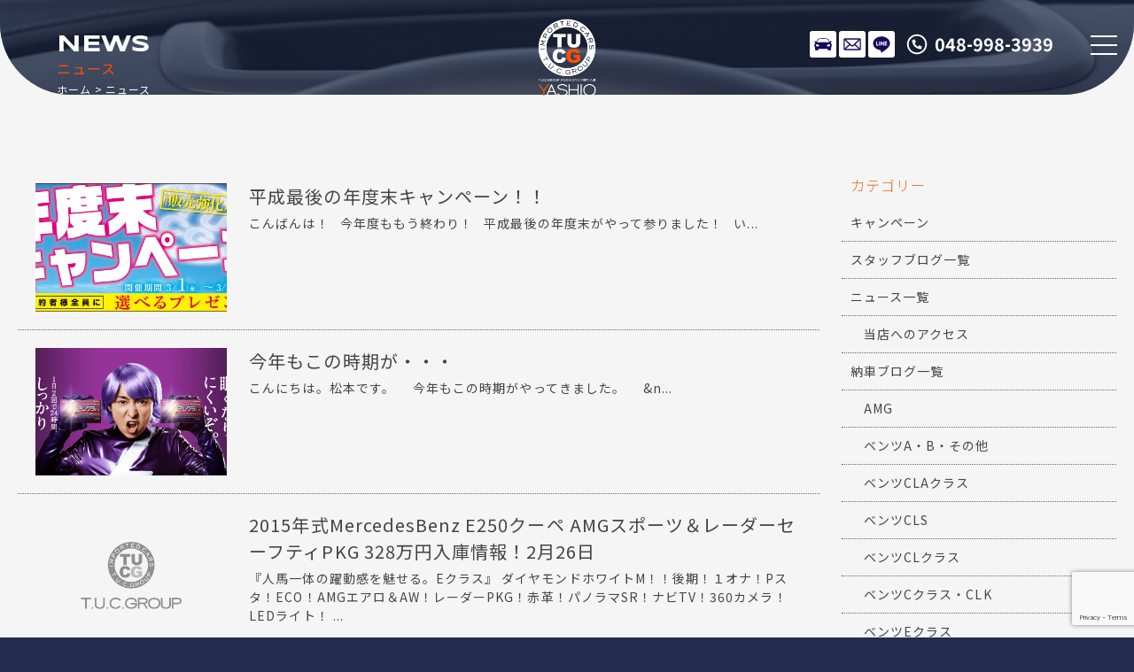

--- FILE ---
content_type: text/html; charset=UTF-8
request_url: https://www.tuc-yashio.com/archives/date/2019/02
body_size: 12227
content:
<!doctype html>
<!--[if lt IE 7]>      <html class="no-js lt-ie9 lt-ie8 lt-ie7"> <![endif]-->
<!--[if IE 7]>         <html class="no-js lt-ie9 lt-ie8"> <![endif]-->
<!--[if IE 8]>         <html class="no-js lt-ie9"> <![endif]-->
<!--[if gt IE 8]><!-->
<html class="no-js">
<!--<![endif]-->

<head>

<meta charset="UTF-8">

<title>2月, 2019 - T.U.C.GROUP メルセデスベンツ専門 八潮/ベンツ専門店/ベンツ中古車販売メルセデスベンツ専門店 T.U.C.GROUP八潮</title>
<meta name="description" content="埼玉県八潮市のメルセデスベンツ大型専門店！ＴＵＣグループの保証でアフターも安心。" />
<meta name="keywords" content="メルセデスベンツ専門店,ベンツ中古車,AMG中古車,埼玉県,八潮市TUC,ティーユーシー">
<meta name="viewport" content="width=device-width">

<!-- Font setting -->
<link rel="preconnect" href="https://fonts.googleapis.com">
<link rel="preconnect" href="https://fonts.gstatic.com" crossorigin>
<link href="https://fonts.googleapis.com/css2?family=Noto+Sans+JP:wght@100..900&family=Syncopate:wght@400;700&display=swap" rel="stylesheet">
<link href="https://maxcdn.bootstrapcdn.com/font-awesome/4.7.0/css/font-awesome.min.css" rel="stylesheet">

<!-- Css setting -->
<link href="https://www.tuc-yashio.com/css/basic.css" rel="stylesheet" type="text/css">
<link href="https://www.tuc-yashio.com/css/templates.css" rel="stylesheet" type="text/css">
<link href="https://www.tuc-yashio.com/css/navigation_mobile.css" rel="stylesheet" type="text/css">
<link href="https://www.tuc-yashio.com/css/contents.css" rel="stylesheet" type="text/css">
<link href="https://www.tuc-yashio.com/css/contents2.css" rel="stylesheet" type="text/css">

 


		<!-- All in One SEO 4.9.3 - aioseo.com -->
	<meta name="robots" content="max-image-preview:large" />
	<link rel="canonical" href="https://www.tuc-yashio.com/archives/date/2019/02" />
	<link rel="next" href="https://www.tuc-yashio.com/archives/date/2019/02/page/2" />
	<meta name="generator" content="All in One SEO (AIOSEO) 4.9.3" />
		<script type="application/ld+json" class="aioseo-schema">
			{"@context":"https:\/\/schema.org","@graph":[{"@type":"BreadcrumbList","@id":"https:\/\/www.tuc-yashio.com\/archives\/date\/2019\/02#breadcrumblist","itemListElement":[{"@type":"ListItem","@id":"https:\/\/www.tuc-yashio.com#listItem","position":1,"name":"\u30db\u30fc\u30e0","item":"https:\/\/www.tuc-yashio.com","nextItem":{"@type":"ListItem","@id":"https:\/\/www.tuc-yashio.com\/archives\/date\/2019#listItem","name":2019}},{"@type":"ListItem","@id":"https:\/\/www.tuc-yashio.com\/archives\/date\/2019#listItem","position":2,"name":2019,"item":"https:\/\/www.tuc-yashio.com\/archives\/date\/2019","nextItem":{"@type":"ListItem","@id":"https:\/\/www.tuc-yashio.com\/archives\/date\/2019\/02#listItem","name":"02"},"previousItem":{"@type":"ListItem","@id":"https:\/\/www.tuc-yashio.com#listItem","name":"\u30db\u30fc\u30e0"}},{"@type":"ListItem","@id":"https:\/\/www.tuc-yashio.com\/archives\/date\/2019\/02#listItem","position":3,"name":"02","previousItem":{"@type":"ListItem","@id":"https:\/\/www.tuc-yashio.com\/archives\/date\/2019#listItem","name":2019}}]},{"@type":"CollectionPage","@id":"https:\/\/www.tuc-yashio.com\/archives\/date\/2019\/02#collectionpage","url":"https:\/\/www.tuc-yashio.com\/archives\/date\/2019\/02","name":"2\u6708, 2019 - T.U.C.GROUP \u30e1\u30eb\u30bb\u30c7\u30b9\u30d9\u30f3\u30c4\u5c02\u9580 \u516b\u6f6e\/\u30d9\u30f3\u30c4\u5c02\u9580\u5e97\/\u30d9\u30f3\u30c4\u4e2d\u53e4\u8eca\u8ca9\u58f2","inLanguage":"ja","isPartOf":{"@id":"https:\/\/www.tuc-yashio.com\/#website"},"breadcrumb":{"@id":"https:\/\/www.tuc-yashio.com\/archives\/date\/2019\/02#breadcrumblist"}},{"@type":"Organization","@id":"https:\/\/www.tuc-yashio.com\/#organization","name":"T.U.C.GROUP \u30e1\u30eb\u30bb\u30c7\u30b9\u30d9\u30f3\u30c4\u5c02\u9580 \u516b\u6f6e\u5e97\/\u30d9\u30f3\u30c4\u5c02\u9580\u5e97\/\u30d9\u30f3\u30c4\u4e2d\u53e4\u8eca\u8ca9\u58f2","description":"\u30e1\u30eb\u30bb\u30c7\u30b9\u30d9\u30f3\u30c4\u5c02\u9580\u5e97 T.U.C.GROUP\u516b\u6f6e","url":"https:\/\/www.tuc-yashio.com\/"},{"@type":"WebSite","@id":"https:\/\/www.tuc-yashio.com\/#website","url":"https:\/\/www.tuc-yashio.com\/","name":"T.U.C.GROUP \u30e1\u30eb\u30bb\u30c7\u30b9\u30d9\u30f3\u30c4\u5c02\u9580 \u516b\u6f6e\u5e97\/\u30d9\u30f3\u30c4\u5c02\u9580\u5e97\/\u30d9\u30f3\u30c4\u4e2d\u53e4\u8eca\u8ca9\u58f2","description":"\u30e1\u30eb\u30bb\u30c7\u30b9\u30d9\u30f3\u30c4\u5c02\u9580\u5e97 T.U.C.GROUP\u516b\u6f6e","inLanguage":"ja","publisher":{"@id":"https:\/\/www.tuc-yashio.com\/#organization"}}]}
		</script>
		<!-- All in One SEO -->

<style id='wp-img-auto-sizes-contain-inline-css' type='text/css'>
img:is([sizes=auto i],[sizes^="auto," i]){contain-intrinsic-size:3000px 1500px}
/*# sourceURL=wp-img-auto-sizes-contain-inline-css */
</style>
<style id='wp-emoji-styles-inline-css' type='text/css'>

	img.wp-smiley, img.emoji {
		display: inline !important;
		border: none !important;
		box-shadow: none !important;
		height: 1em !important;
		width: 1em !important;
		margin: 0 0.07em !important;
		vertical-align: -0.1em !important;
		background: none !important;
		padding: 0 !important;
	}
/*# sourceURL=wp-emoji-styles-inline-css */
</style>
<style id='wp-block-library-inline-css' type='text/css'>
:root{--wp-block-synced-color:#7a00df;--wp-block-synced-color--rgb:122,0,223;--wp-bound-block-color:var(--wp-block-synced-color);--wp-editor-canvas-background:#ddd;--wp-admin-theme-color:#007cba;--wp-admin-theme-color--rgb:0,124,186;--wp-admin-theme-color-darker-10:#006ba1;--wp-admin-theme-color-darker-10--rgb:0,107,160.5;--wp-admin-theme-color-darker-20:#005a87;--wp-admin-theme-color-darker-20--rgb:0,90,135;--wp-admin-border-width-focus:2px}@media (min-resolution:192dpi){:root{--wp-admin-border-width-focus:1.5px}}.wp-element-button{cursor:pointer}:root .has-very-light-gray-background-color{background-color:#eee}:root .has-very-dark-gray-background-color{background-color:#313131}:root .has-very-light-gray-color{color:#eee}:root .has-very-dark-gray-color{color:#313131}:root .has-vivid-green-cyan-to-vivid-cyan-blue-gradient-background{background:linear-gradient(135deg,#00d084,#0693e3)}:root .has-purple-crush-gradient-background{background:linear-gradient(135deg,#34e2e4,#4721fb 50%,#ab1dfe)}:root .has-hazy-dawn-gradient-background{background:linear-gradient(135deg,#faaca8,#dad0ec)}:root .has-subdued-olive-gradient-background{background:linear-gradient(135deg,#fafae1,#67a671)}:root .has-atomic-cream-gradient-background{background:linear-gradient(135deg,#fdd79a,#004a59)}:root .has-nightshade-gradient-background{background:linear-gradient(135deg,#330968,#31cdcf)}:root .has-midnight-gradient-background{background:linear-gradient(135deg,#020381,#2874fc)}:root{--wp--preset--font-size--normal:16px;--wp--preset--font-size--huge:42px}.has-regular-font-size{font-size:1em}.has-larger-font-size{font-size:2.625em}.has-normal-font-size{font-size:var(--wp--preset--font-size--normal)}.has-huge-font-size{font-size:var(--wp--preset--font-size--huge)}.has-text-align-center{text-align:center}.has-text-align-left{text-align:left}.has-text-align-right{text-align:right}.has-fit-text{white-space:nowrap!important}#end-resizable-editor-section{display:none}.aligncenter{clear:both}.items-justified-left{justify-content:flex-start}.items-justified-center{justify-content:center}.items-justified-right{justify-content:flex-end}.items-justified-space-between{justify-content:space-between}.screen-reader-text{border:0;clip-path:inset(50%);height:1px;margin:-1px;overflow:hidden;padding:0;position:absolute;width:1px;word-wrap:normal!important}.screen-reader-text:focus{background-color:#ddd;clip-path:none;color:#444;display:block;font-size:1em;height:auto;left:5px;line-height:normal;padding:15px 23px 14px;text-decoration:none;top:5px;width:auto;z-index:100000}html :where(.has-border-color){border-style:solid}html :where([style*=border-top-color]){border-top-style:solid}html :where([style*=border-right-color]){border-right-style:solid}html :where([style*=border-bottom-color]){border-bottom-style:solid}html :where([style*=border-left-color]){border-left-style:solid}html :where([style*=border-width]){border-style:solid}html :where([style*=border-top-width]){border-top-style:solid}html :where([style*=border-right-width]){border-right-style:solid}html :where([style*=border-bottom-width]){border-bottom-style:solid}html :where([style*=border-left-width]){border-left-style:solid}html :where(img[class*=wp-image-]){height:auto;max-width:100%}:where(figure){margin:0 0 1em}html :where(.is-position-sticky){--wp-admin--admin-bar--position-offset:var(--wp-admin--admin-bar--height,0px)}@media screen and (max-width:600px){html :where(.is-position-sticky){--wp-admin--admin-bar--position-offset:0px}}

/*# sourceURL=wp-block-library-inline-css */
</style><style id='global-styles-inline-css' type='text/css'>
:root{--wp--preset--aspect-ratio--square: 1;--wp--preset--aspect-ratio--4-3: 4/3;--wp--preset--aspect-ratio--3-4: 3/4;--wp--preset--aspect-ratio--3-2: 3/2;--wp--preset--aspect-ratio--2-3: 2/3;--wp--preset--aspect-ratio--16-9: 16/9;--wp--preset--aspect-ratio--9-16: 9/16;--wp--preset--color--black: #000000;--wp--preset--color--cyan-bluish-gray: #abb8c3;--wp--preset--color--white: #ffffff;--wp--preset--color--pale-pink: #f78da7;--wp--preset--color--vivid-red: #cf2e2e;--wp--preset--color--luminous-vivid-orange: #ff6900;--wp--preset--color--luminous-vivid-amber: #fcb900;--wp--preset--color--light-green-cyan: #7bdcb5;--wp--preset--color--vivid-green-cyan: #00d084;--wp--preset--color--pale-cyan-blue: #8ed1fc;--wp--preset--color--vivid-cyan-blue: #0693e3;--wp--preset--color--vivid-purple: #9b51e0;--wp--preset--gradient--vivid-cyan-blue-to-vivid-purple: linear-gradient(135deg,rgb(6,147,227) 0%,rgb(155,81,224) 100%);--wp--preset--gradient--light-green-cyan-to-vivid-green-cyan: linear-gradient(135deg,rgb(122,220,180) 0%,rgb(0,208,130) 100%);--wp--preset--gradient--luminous-vivid-amber-to-luminous-vivid-orange: linear-gradient(135deg,rgb(252,185,0) 0%,rgb(255,105,0) 100%);--wp--preset--gradient--luminous-vivid-orange-to-vivid-red: linear-gradient(135deg,rgb(255,105,0) 0%,rgb(207,46,46) 100%);--wp--preset--gradient--very-light-gray-to-cyan-bluish-gray: linear-gradient(135deg,rgb(238,238,238) 0%,rgb(169,184,195) 100%);--wp--preset--gradient--cool-to-warm-spectrum: linear-gradient(135deg,rgb(74,234,220) 0%,rgb(151,120,209) 20%,rgb(207,42,186) 40%,rgb(238,44,130) 60%,rgb(251,105,98) 80%,rgb(254,248,76) 100%);--wp--preset--gradient--blush-light-purple: linear-gradient(135deg,rgb(255,206,236) 0%,rgb(152,150,240) 100%);--wp--preset--gradient--blush-bordeaux: linear-gradient(135deg,rgb(254,205,165) 0%,rgb(254,45,45) 50%,rgb(107,0,62) 100%);--wp--preset--gradient--luminous-dusk: linear-gradient(135deg,rgb(255,203,112) 0%,rgb(199,81,192) 50%,rgb(65,88,208) 100%);--wp--preset--gradient--pale-ocean: linear-gradient(135deg,rgb(255,245,203) 0%,rgb(182,227,212) 50%,rgb(51,167,181) 100%);--wp--preset--gradient--electric-grass: linear-gradient(135deg,rgb(202,248,128) 0%,rgb(113,206,126) 100%);--wp--preset--gradient--midnight: linear-gradient(135deg,rgb(2,3,129) 0%,rgb(40,116,252) 100%);--wp--preset--font-size--small: 13px;--wp--preset--font-size--medium: 20px;--wp--preset--font-size--large: 36px;--wp--preset--font-size--x-large: 42px;--wp--preset--spacing--20: 0.44rem;--wp--preset--spacing--30: 0.67rem;--wp--preset--spacing--40: 1rem;--wp--preset--spacing--50: 1.5rem;--wp--preset--spacing--60: 2.25rem;--wp--preset--spacing--70: 3.38rem;--wp--preset--spacing--80: 5.06rem;--wp--preset--shadow--natural: 6px 6px 9px rgba(0, 0, 0, 0.2);--wp--preset--shadow--deep: 12px 12px 50px rgba(0, 0, 0, 0.4);--wp--preset--shadow--sharp: 6px 6px 0px rgba(0, 0, 0, 0.2);--wp--preset--shadow--outlined: 6px 6px 0px -3px rgb(255, 255, 255), 6px 6px rgb(0, 0, 0);--wp--preset--shadow--crisp: 6px 6px 0px rgb(0, 0, 0);}:where(.is-layout-flex){gap: 0.5em;}:where(.is-layout-grid){gap: 0.5em;}body .is-layout-flex{display: flex;}.is-layout-flex{flex-wrap: wrap;align-items: center;}.is-layout-flex > :is(*, div){margin: 0;}body .is-layout-grid{display: grid;}.is-layout-grid > :is(*, div){margin: 0;}:where(.wp-block-columns.is-layout-flex){gap: 2em;}:where(.wp-block-columns.is-layout-grid){gap: 2em;}:where(.wp-block-post-template.is-layout-flex){gap: 1.25em;}:where(.wp-block-post-template.is-layout-grid){gap: 1.25em;}.has-black-color{color: var(--wp--preset--color--black) !important;}.has-cyan-bluish-gray-color{color: var(--wp--preset--color--cyan-bluish-gray) !important;}.has-white-color{color: var(--wp--preset--color--white) !important;}.has-pale-pink-color{color: var(--wp--preset--color--pale-pink) !important;}.has-vivid-red-color{color: var(--wp--preset--color--vivid-red) !important;}.has-luminous-vivid-orange-color{color: var(--wp--preset--color--luminous-vivid-orange) !important;}.has-luminous-vivid-amber-color{color: var(--wp--preset--color--luminous-vivid-amber) !important;}.has-light-green-cyan-color{color: var(--wp--preset--color--light-green-cyan) !important;}.has-vivid-green-cyan-color{color: var(--wp--preset--color--vivid-green-cyan) !important;}.has-pale-cyan-blue-color{color: var(--wp--preset--color--pale-cyan-blue) !important;}.has-vivid-cyan-blue-color{color: var(--wp--preset--color--vivid-cyan-blue) !important;}.has-vivid-purple-color{color: var(--wp--preset--color--vivid-purple) !important;}.has-black-background-color{background-color: var(--wp--preset--color--black) !important;}.has-cyan-bluish-gray-background-color{background-color: var(--wp--preset--color--cyan-bluish-gray) !important;}.has-white-background-color{background-color: var(--wp--preset--color--white) !important;}.has-pale-pink-background-color{background-color: var(--wp--preset--color--pale-pink) !important;}.has-vivid-red-background-color{background-color: var(--wp--preset--color--vivid-red) !important;}.has-luminous-vivid-orange-background-color{background-color: var(--wp--preset--color--luminous-vivid-orange) !important;}.has-luminous-vivid-amber-background-color{background-color: var(--wp--preset--color--luminous-vivid-amber) !important;}.has-light-green-cyan-background-color{background-color: var(--wp--preset--color--light-green-cyan) !important;}.has-vivid-green-cyan-background-color{background-color: var(--wp--preset--color--vivid-green-cyan) !important;}.has-pale-cyan-blue-background-color{background-color: var(--wp--preset--color--pale-cyan-blue) !important;}.has-vivid-cyan-blue-background-color{background-color: var(--wp--preset--color--vivid-cyan-blue) !important;}.has-vivid-purple-background-color{background-color: var(--wp--preset--color--vivid-purple) !important;}.has-black-border-color{border-color: var(--wp--preset--color--black) !important;}.has-cyan-bluish-gray-border-color{border-color: var(--wp--preset--color--cyan-bluish-gray) !important;}.has-white-border-color{border-color: var(--wp--preset--color--white) !important;}.has-pale-pink-border-color{border-color: var(--wp--preset--color--pale-pink) !important;}.has-vivid-red-border-color{border-color: var(--wp--preset--color--vivid-red) !important;}.has-luminous-vivid-orange-border-color{border-color: var(--wp--preset--color--luminous-vivid-orange) !important;}.has-luminous-vivid-amber-border-color{border-color: var(--wp--preset--color--luminous-vivid-amber) !important;}.has-light-green-cyan-border-color{border-color: var(--wp--preset--color--light-green-cyan) !important;}.has-vivid-green-cyan-border-color{border-color: var(--wp--preset--color--vivid-green-cyan) !important;}.has-pale-cyan-blue-border-color{border-color: var(--wp--preset--color--pale-cyan-blue) !important;}.has-vivid-cyan-blue-border-color{border-color: var(--wp--preset--color--vivid-cyan-blue) !important;}.has-vivid-purple-border-color{border-color: var(--wp--preset--color--vivid-purple) !important;}.has-vivid-cyan-blue-to-vivid-purple-gradient-background{background: var(--wp--preset--gradient--vivid-cyan-blue-to-vivid-purple) !important;}.has-light-green-cyan-to-vivid-green-cyan-gradient-background{background: var(--wp--preset--gradient--light-green-cyan-to-vivid-green-cyan) !important;}.has-luminous-vivid-amber-to-luminous-vivid-orange-gradient-background{background: var(--wp--preset--gradient--luminous-vivid-amber-to-luminous-vivid-orange) !important;}.has-luminous-vivid-orange-to-vivid-red-gradient-background{background: var(--wp--preset--gradient--luminous-vivid-orange-to-vivid-red) !important;}.has-very-light-gray-to-cyan-bluish-gray-gradient-background{background: var(--wp--preset--gradient--very-light-gray-to-cyan-bluish-gray) !important;}.has-cool-to-warm-spectrum-gradient-background{background: var(--wp--preset--gradient--cool-to-warm-spectrum) !important;}.has-blush-light-purple-gradient-background{background: var(--wp--preset--gradient--blush-light-purple) !important;}.has-blush-bordeaux-gradient-background{background: var(--wp--preset--gradient--blush-bordeaux) !important;}.has-luminous-dusk-gradient-background{background: var(--wp--preset--gradient--luminous-dusk) !important;}.has-pale-ocean-gradient-background{background: var(--wp--preset--gradient--pale-ocean) !important;}.has-electric-grass-gradient-background{background: var(--wp--preset--gradient--electric-grass) !important;}.has-midnight-gradient-background{background: var(--wp--preset--gradient--midnight) !important;}.has-small-font-size{font-size: var(--wp--preset--font-size--small) !important;}.has-medium-font-size{font-size: var(--wp--preset--font-size--medium) !important;}.has-large-font-size{font-size: var(--wp--preset--font-size--large) !important;}.has-x-large-font-size{font-size: var(--wp--preset--font-size--x-large) !important;}
/*# sourceURL=global-styles-inline-css */
</style>

<style id='classic-theme-styles-inline-css' type='text/css'>
/*! This file is auto-generated */
.wp-block-button__link{color:#fff;background-color:#32373c;border-radius:9999px;box-shadow:none;text-decoration:none;padding:calc(.667em + 2px) calc(1.333em + 2px);font-size:1.125em}.wp-block-file__button{background:#32373c;color:#fff;text-decoration:none}
/*# sourceURL=/wp-includes/css/classic-themes.min.css */
</style>
<link rel='stylesheet' id='contact-form-7-css' href='https://www.tuc-yashio.com/wordpress/wp-content/plugins/contact-form-7/includes/css/styles.css?ver=5.9.8' type='text/css' media='all' />
<link rel='stylesheet' id='dashicons-css' href='https://www.tuc-yashio.com/wordpress/wp-includes/css/dashicons.min.css?ver=6.9' type='text/css' media='all' />
<link rel='stylesheet' id='themename-style-css' href='https://www.tuc-yashio.com/wordpress/wp-content/themes/tuc-yashio-2024/style.css?ver=1.0' type='text/css' media='all' />
<link rel="https://api.w.org/" href="https://www.tuc-yashio.com/wp-json/" /><link rel="EditURI" type="application/rsd+xml" title="RSD" href="https://www.tuc-yashio.com/wordpress/xmlrpc.php?rsd" />
<meta name="generator" content="WordPress 6.9" />

</head>

<body>

<!-- Wrapper -->
<section id="wrapper" class="cf">

<!-- Header -->
<!-- Header -->
<header class="cf">
<figure><a href="https://www.tuc-yashio.com/"><img src="https://www.tuc-yashio.com/img/header/logo_v_w.svg" alt="T.U.C 八潮"></a></figure>
</header>
<!--/Header -->

<!-- Icons -->
<ul class="contactbar">
<li class="cb-stock"><a href="https://www.tuc-yashio.com/stock">在庫リスト</a></li>
<li class="cb-mail"><a href="https://www.tuc-yashio.com/contact">メールでのお問い合わせ</a></li>
<li class="cb-line"><a href="https://lin.ee/4jDOTXrjP" target="_blank">LINE</a></li>
<li class="cb-tel"><a href="tel:0489983939">048-998-3939</a></li>
</ul>
<!-- Icons -->

<!-- Menu botton -->
<div class="menubn">
<span></span>
<span></span>
<span></span>
</div>

<!--　Menu -->
<div class="globalmenu cf">

<!-- PC Menu -->
<nav class="pcmenu">
<ul>
<li><a href="https://www.tuc-yashio.com/stock"><span>在庫リスト</span>STOCK LIST</a></li>
<li><a href="https://airrsv.net/yashio-yoyaku/calendar" target="_blank"><span>オイル交換予約</span>OIL CHANGE</a></li>
<li><a href="https://www.tuc-yashio.com/archives/category/news"><span>ニュース</span>NEWS</a></li>
<li><a href="https://www.tuc-yashio.com/archives/category/blog_nousha"><span>納車ブログ</span>CONTRACT BLOG</a></li>
<li><a href="https://www.tuc-yashio.com/archives/category/blog_staff"><span>スタッフブログ</span>STAFF BLOG</a></li>
<li><a href="https://www.tuc-yashio.com/shopinfo"><span>店舗紹介</span>INTRODUCTION</a></li>
<li><a href="https://www.tuc-yashio.com/access"><span>アクセスマップ</span>ACCESS</a></li>
<li><a href="https://www.tuc-yashio.com/staff"><span>スタッフ紹介</span>STAFF PROFILE</a></li>
<li><a href="https://www.tuc-yashio.com/tuc"><span>TUCとは？</span>ABOUT TUC</a></li>
<li><a href="https://www.tuc-yashio.com/warranty_service"><span>保証＆サービス</span>OUR SERVICE</a></li>
<li><a href="https://www.tuc-yashio.com/delivery"><span>全国納車</span>DELIVERY</a></li>
<li><a href="https://www.tuc-yashio.com/special_service"><span>特別作業について</span>SPECIAL SERVICE</a></li>
<li><a href="https://www.tuc-yashio.com/order_service"><span>オーダーサービス</span>ORDER</a></li>
<li><a href="https://www.tuc-yashio.com/insurance"><span>自動車保険</span>INSURANCE</a></li>
<li><a href="https://www.tuc-yashio.com/trade"><span>買取無料査定</span>TRADE IN</a></li>
<li><a href="https://recruit.tucgroup.co.jp/" target="_blank" rel="noopener"><span>リクルート</span>RECRUIT</a></li>
<li><a href="https://www.tuc-yashio.com/company"><span>会社概要</span>OUTLINE</a></li>
<li><a href="https://www.tuc-yashio.com/privacy"><span>プライバシー</span>PRIVACY POLICY</a></li>
<li><a href="https://www.tuc-yashio.com/contact"><span>お問い合わせ</span>CONTACT US</a></li>
<li><a href="https://www.tuc-yashio.com/information"><span>通販法・特定商取引</span>AGREEMENT</a></li>
</ul>
</nav>
<!--/PC Menu -->

<!--Mobile Menu-->
<nav class="navmenu" role="navigation">
<div class="mobmenu2">
<ul class="cf">
<li><a href="https://www.tuc-yashio.com/stock"><span>STOCK LIST</span>在庫リスト</a></li>
<li><a href="https://airrsv.net/yashio-yoyaku/calendar" target="_blank"><span>OIL CHANGE</span>オイル交換予約</a></li>
</ul>
</div>
<div class="mobmenu cf">
<p class="sm_bn"><span>UPDATE INFO.</span>更新情報</p>
<ul class="cf m_submenu">
<li><a href="https://www.tuc-yashio.com/archives/category/news"><span>NEWS</span>ニュース</a></li>
<li><a href="https://www.tuc-yashio.com/archives/category/blog_nousha"><span>CONTRACT BLOG</span>納車ブログ</a></li>
<li><a href="https://www.tuc-yashio.com/archives/category/blog_staff"><span>STAFF BLOG</span>スタッフブログ</a></li>
</ul>
<p class="sm_bn"><span>SHOP INFO.</span>店舗情報</p>
<ul class="cf m_submenu">
<li><a href="https://www.tuc-yashio.com/shopinfo"><span>INTRODUCTION</span>店舗紹介</a></li>
<li><a href="https://www.tuc-yashio.com/access"><span>ACCESS</span>アクセスマップ</a></li>
<li><a href="https://www.tuc-yashio.com/staff"><span>STAFF PROFILE</span>スタッフ紹介</a></li>
<li><a href="https://www.tuc-yashio.com/tuc"><span>ABOUT T.U.C</span>TUCとは？</a></li>
</ul>
<p class="sm_bn"><span>WARRANTY&amp;SERVICE</span>保証＆サービス</p>
<ul class="cf m_submenu">
<li><a href="https://www.tuc-yashio.com/warranty_service"><span>OUR SERVICE</span>保証＆サービス</a></li>
<li><a href="https://www.tuc-yashio.com/delivery"><span>DELIVERY</span>全国納車</a></li>
<li><a href="https://www.tuc-yashio.com/special_service"><span>SPECIAL SERVICE</span>特別作業について</a></li>
<li><a href="https://www.tuc-yashio.com/order_service"><span>ORDER</span>オーダーサービス</a></li>
<li><a href="https://www.tuc-yashio.com/insurance"><span>INSURANCE</span>自動車保険</a></li>
<li><a href="https://www.tuc-yashio.com/trade"><span>TRADE IN</span>買取無料査定</a></li>
</ul>
</div>
<div class="mobmenu2">
<ul class="cf">
<li><a href="#https://recruit.tucgroup.co.jp/" target="_blank" rel="noopener"><span>RECRUIT</span>リクルート</a></li>
</ul>
</div>
<div class="mobmenu cf">
<p class="sm_bn"><span>COMPANY</span>会社紹介</p>
<ul class="cf m_submenu">
<li><a href="https://www.tuc-yashio.com/company"><span>OUTLINE</span>会社概要</a></li>
<li><a href="https://www.tuc-yashio.com/privacy"><span>PRIVACY POLICY</span>プライバシー</a></li>
<li><a href="https://www.tuc-yashio.com/contact"><span>CONTACT US</span>お問い合わせ</a></li>
<li><a href="https://www.tuc-yashio.com/information"><span>AGREEMENT</span>通販法・特定商取引</a></li>
</ul>
</div>
</nav>
<!--/Mobile menu-->

</div>
<!--/Menu -->
<!-- /Header -->
<!-- Pagetitle-->
<section class="pagetitle pt-news">
<div class="ptcov">
<div class="ptcc">
<h2>ニュース</h2>
<p>NEWS</p>
<ul>
<li><a href="https://www.tuc-yashio.com/">ホーム</a></li>
<li>ニュース</li>
</ul>
</div>
</div>
</section>
<!-- Pagetitle-->

<!-- Main -->
<main>

<!-- Container -->
<section class="contentsmain nomstyle">

<!-- Conttents -->
<section class="mmcc mmcc-post cf">

<div id="mmbody" class="cf">

<div id="mcleft">

  	<article class="post-archive">
		<a href="https://www.tuc-yashio.com/archives/14807" title="平成最後の年度末キャンペーン！！">
			<div class="entry-img">
				<div class="img-container">
					<div class="container-inner">
																	<img width="1000" height="508" src="https://www.tuc-yashio.com/wordpress/wp-content/uploads/2019/02/tucg201903_bn1000.jpg" class="attachment-large size-large" alt="" title="" decoding="async" fetchpriority="high" srcset="https://www.tuc-yashio.com/wordpress/wp-content/uploads/2019/02/tucg201903_bn1000.jpg 1000w, https://www.tuc-yashio.com/wordpress/wp-content/uploads/2019/02/tucg201903_bn1000-300x152.jpg 300w, https://www.tuc-yashio.com/wordpress/wp-content/uploads/2019/02/tucg201903_bn1000-768x390.jpg 768w" sizes="(max-width: 1000px) 100vw, 1000px" />										</div>
				</div>
			</div>
			<div class="entry-content">
				<h2>平成最後の年度末キャンペーン！！</h2>
        <p>
	こんばんは！



	&nbsp;



	今年度ももう終わり！



	&nbsp;



	平成最後の年度末がやって参りました！



	&nbsp;



	い...</p>
			</div>
		</a>
	</article>
  	<article class="post-archive">
		<a href="https://www.tuc-yashio.com/archives/14804" title="今年もこの時期が・・・">
			<div class="entry-img">
				<div class="img-container">
					<div class="container-inner">
																	<img width="1024" height="535" src="https://www.tuc-yashio.com/wordpress/wp-content/uploads/2019/02/20170227161947-1024x535.png" class="attachment-large size-large" alt="" title="" decoding="async" srcset="https://www.tuc-yashio.com/wordpress/wp-content/uploads/2019/02/20170227161947.png 1024w, https://www.tuc-yashio.com/wordpress/wp-content/uploads/2019/02/20170227161947-300x157.png 300w, https://www.tuc-yashio.com/wordpress/wp-content/uploads/2019/02/20170227161947-768x401.png 768w" sizes="(max-width: 1024px) 100vw, 1024px" />										</div>
				</div>
			</div>
			<div class="entry-content">
				<h2>今年もこの時期が・・・</h2>
        <p>
	こんにちは。松本です。



	&nbsp;



	&nbsp;



	今年もこの時期がやってきました。



	&nbsp;



	&nbsp;



	&n...</p>
			</div>
		</a>
	</article>
  	<article class="post-archive">
		<a href="https://www.tuc-yashio.com/archives/14793" title="2015年式MercedesBenz E250クーペ AMGスポーツ＆レーダーセーフティPKG 328万円入庫情報！2月26日">
			<div class="entry-img">
				<div class="img-container">
					<div class="container-inner">
																	<img src="https://www.tuc-yashio.com/wordpress/wp-content/themes/tuc-yashio-2024/images/default_image.png" alt="image" />
																</div>
				</div>
			</div>
			<div class="entry-content">
				<h2>2015年式MercedesBenz E250クーペ AMGスポーツ＆レーダーセーフティPKG 328万円入庫情報！2月26日</h2>
        <p>
	『人馬一体の躍動感を魅せる。Eクラス』



	ダイヤモンドホワイトM！！後期！１オナ！Pスタ！ECO！AMGエアロ＆AW！レーダーPKG！赤革！パノラマSR！ナビTV！360カメラ！LEDライト！

...</p>
			</div>
		</a>
	</article>
  	<article class="post-archive">
		<a href="https://www.tuc-yashio.com/archives/14791" title="2017年式MercedesBenz E200クーペ レザー＆レーダーセーフティPKG 575万円入庫情報！2月26日">
			<div class="entry-img">
				<div class="img-container">
					<div class="container-inner">
																	<img src="https://www.tuc-yashio.com/wordpress/wp-content/themes/tuc-yashio-2024/images/default_image.png" alt="image" />
																</div>
				</div>
			</div>
			<div class="entry-content">
				<h2>2017年式MercedesBenz E200クーペ レザー＆レーダーセーフティPKG 575万円入庫情報！2月26日</h2>
        <p>
	『次世代型クーペの名を冠する。Eクラス』



	オブシディアンブラックM！！AMGエアロ＆ＡＷ！レーダーセーフティＰＫＧ！１２．３インチコックピットメーター！黒革！パノラマＳＲ！ナビＴＶ！360&deg;...</p>
			</div>
		</a>
	</article>
  	<article class="post-archive">
		<a href="https://www.tuc-yashio.com/archives/14789" title="2015年式MercedesBenz ML350 4MATIC AMGエクスクルーシブPKG RSP 398万円入庫情報！2月26日">
			<div class="entry-img">
				<div class="img-container">
					<div class="container-inner">
																	<img src="https://www.tuc-yashio.com/wordpress/wp-content/themes/tuc-yashio-2024/images/default_image.png" alt="image" />
																</div>
				</div>
			</div>
			<div class="entry-content">
				<h2>2015年式MercedesBenz ML350 4MATIC AMGエクスクルーシブPKG RSP 398万円入庫情報！2月26日</h2>
        <p>
	『卓越したドライビングを魅せる。Mクラス』



	キーレスゴー！AMGエアロ＆AW！レーダーセーフティPKG！黒革！パノラマSR！ナビTV！360カメラ！パークトロニック！HID！オートテールゲート！
...</p>
			</div>
		</a>
	</article>
  	<article class="post-archive">
		<a href="https://www.tuc-yashio.com/archives/14796" title="おすすめドラマ">
			<div class="entry-img">
				<div class="img-container">
					<div class="container-inner">
																	<img width="314" height="445" src="https://www.tuc-yashio.com/wordpress/wp-content/uploads/2019/02/1173e4138147067de40e2b679aafe0ab.jpg" class="attachment-large size-large" alt="" title="" decoding="async" srcset="https://www.tuc-yashio.com/wordpress/wp-content/uploads/2019/02/1173e4138147067de40e2b679aafe0ab.jpg 314w, https://www.tuc-yashio.com/wordpress/wp-content/uploads/2019/02/1173e4138147067de40e2b679aafe0ab-300x425.jpg 300w" sizes="(max-width: 314px) 100vw, 314px" />										</div>
				</div>
			</div>
			<div class="entry-content">
				<h2>おすすめドラマ</h2>
        <p>
	やってきました。



	柏ブログのお時間です！！



	佐々木先輩のブログに私はHIPHOPのにわか説が流れていますが、にわかでは



	ありません。しっかりと新曲CHECKしておりま...</p>
			</div>
		</a>
	</article>
  	<article class="post-archive">
		<a href="https://www.tuc-yashio.com/archives/14786" title="ユウセン事項">
			<div class="entry-img">
				<div class="img-container">
					<div class="container-inner">
																										<img width="300" height="168" src="https://www.tuc-yashio.com/wordpress/wp-content/uploads/2019/02/download.jpg" class="attachment-large size-large" alt="" title="" decoding="async" loading="lazy" />																							</div>
				</div>
			</div>
			<div class="entry-content">
				<h2>ユウセン事項</h2>
        <p>
	八潮店のMusicジャンルをヒップホップに変えているのは私です。



	&nbsp;



	すいません。



	&nbsp;



	戸田で過ごした日々がこのようにさせました。...</p>
			</div>
		</a>
	</article>
  	<article class="post-archive">
		<a href="https://www.tuc-yashio.com/archives/14782" title="oishiii~~~">
			<div class="entry-img">
				<div class="img-container">
					<div class="container-inner">
																	<img width="1024" height="768" src="https://www.tuc-yashio.com/wordpress/wp-content/uploads/2019/02/DSC_6649-1024x768.jpg" class="attachment-large size-large" alt="" title="" decoding="async" loading="lazy" srcset="https://www.tuc-yashio.com/wordpress/wp-content/uploads/2019/02/DSC_6649.jpg 1024w, https://www.tuc-yashio.com/wordpress/wp-content/uploads/2019/02/DSC_6649-300x225.jpg 300w, https://www.tuc-yashio.com/wordpress/wp-content/uploads/2019/02/DSC_6649-768x576.jpg 768w, https://www.tuc-yashio.com/wordpress/wp-content/uploads/2019/02/DSC_6649-220x165.jpg 220w" sizes="auto, (max-width: 1024px) 100vw, 1024px" />										</div>
				</div>
			</div>
			<div class="entry-content">
				<h2>oishiii~~~</h2>
        <p>
	こんばんは。



	&nbsp;



	先日八潮店スタッフで、



	平城苑という焼肉屋さんに行ってきました。



	&nbsp;



	初めて行きましたが、
...</p>
			</div>
		</a>
	</article>
  	<article class="post-archive">
		<a href="https://www.tuc-yashio.com/archives/14777" title="馬い">
			<div class="entry-img">
				<div class="img-container">
					<div class="container-inner">
																	<img width="576" height="1024" src="https://www.tuc-yashio.com/wordpress/wp-content/uploads/2019/02/DSC_0004_9.jpg" class="attachment-large size-large" alt="" title="" decoding="async" loading="lazy" srcset="https://www.tuc-yashio.com/wordpress/wp-content/uploads/2019/02/DSC_0004_9.jpg 576w, https://www.tuc-yashio.com/wordpress/wp-content/uploads/2019/02/DSC_0004_9-300x533.jpg 300w" sizes="auto, (max-width: 576px) 100vw, 576px" />										</div>
				</div>
			</div>
			<div class="entry-content">
				<h2>馬い</h2>
        <p>
	&nbsp;



	お久しぶりです



	&nbsp;



	MercedesBenz専門TUCグループ八潮店の片山です



	&nbsp;



	久しぶりの馬刺し...</p>
			</div>
		</a>
	</article>
  	<article class="post-archive">
		<a href="https://www.tuc-yashio.com/archives/14769" title="新型">
			<div class="entry-img">
				<div class="img-container">
					<div class="container-inner">
																	<img width="938" height="618" src="https://www.tuc-yashio.com/wordpress/wp-content/uploads/2019/02/1386729.jpg" class="attachment-large size-large" alt="" title="" decoding="async" loading="lazy" srcset="https://www.tuc-yashio.com/wordpress/wp-content/uploads/2019/02/1386729.jpg 938w, https://www.tuc-yashio.com/wordpress/wp-content/uploads/2019/02/1386729-300x198.jpg 300w, https://www.tuc-yashio.com/wordpress/wp-content/uploads/2019/02/1386729-768x506.jpg 768w" sizes="auto, (max-width: 938px) 100vw, 938px" />										</div>
				</div>
			</div>
			<div class="entry-content">
				<h2>新型</h2>
        <p>
	こんにちは。松本です。



	&nbsp;



	&nbsp;



	今日はベンツ専門店らしくベンツのお話です。



	&nbsp;



	&nbsp;


...</p>
			</div>
		</a>
	</article>
    
  <div class="pagenationmm">
  <div class="pagination cf"><span class="current">1</span><a href='https://www.tuc-yashio.com/archives/date/2019/02/page/2' class="inactive">2</a><a href='https://www.tuc-yashio.com/archives/date/2019/02/page/3' class="inactive">3</a><a href='https://www.tuc-yashio.com/archives/date/2019/02/page/4' class="inactive">4</a><a href='https://www.tuc-yashio.com/archives/date/2019/02/page/5' class="inactive">5</a></div>
  </div>
  

</div>

<div id="mcright">
<div class="widget-area">
<ul>
<li id="categories-2" class="widget-container cf widget_categories"><h3 class="widget-title">カテゴリー</h3>
			<ul>
					<li class="cat-item cat-item-26"><a href="https://www.tuc-yashio.com/archives/category/%e3%82%ad%e3%83%a3%e3%83%b3%e3%83%9a%e3%83%bc%e3%83%b3">キャンペーン</a>
</li>
	<li class="cat-item cat-item-5"><a href="https://www.tuc-yashio.com/archives/category/blog_staff">スタッフブログ一覧</a>
</li>
	<li class="cat-item cat-item-3"><a href="https://www.tuc-yashio.com/archives/category/news">ニュース一覧</a>
<ul class='children'>
	<li class="cat-item cat-item-21"><a href="https://www.tuc-yashio.com/archives/category/news/access">当店へのアクセス</a>
</li>
</ul>
</li>
	<li class="cat-item cat-item-4"><a href="https://www.tuc-yashio.com/archives/category/blog_nousha">納車ブログ一覧</a>
<ul class='children'>
	<li class="cat-item cat-item-20"><a href="https://www.tuc-yashio.com/archives/category/blog_nousha/amg">AMG</a>
</li>
	<li class="cat-item cat-item-6"><a href="https://www.tuc-yashio.com/archives/category/blog_nousha/benz-ab">ベンツA・B・その他</a>
</li>
	<li class="cat-item cat-item-22"><a href="https://www.tuc-yashio.com/archives/category/blog_nousha/benz-cla">ベンツCLAクラス</a>
</li>
	<li class="cat-item cat-item-17"><a href="https://www.tuc-yashio.com/archives/category/blog_nousha/benz-cls">ベンツCLS</a>
</li>
	<li class="cat-item cat-item-19"><a href="https://www.tuc-yashio.com/archives/category/blog_nousha/benz-cl">ベンツCLクラス</a>
</li>
	<li class="cat-item cat-item-7"><a href="https://www.tuc-yashio.com/archives/category/blog_nousha/benz-c">ベンツCクラス・CLK</a>
</li>
	<li class="cat-item cat-item-8"><a href="https://www.tuc-yashio.com/archives/category/blog_nousha/benz-e">ベンツEクラス</a>
</li>
	<li class="cat-item cat-item-23"><a href="https://www.tuc-yashio.com/archives/category/blog_nousha/%e3%83%99%e3%83%b3%e3%83%84glc">ベンツGLC</a>
</li>
	<li class="cat-item cat-item-9"><a href="https://www.tuc-yashio.com/archives/category/blog_nousha/benz-g">ベンツG・GL・GLK</a>
</li>
	<li class="cat-item cat-item-16"><a href="https://www.tuc-yashio.com/archives/category/blog_nousha/benz-mrv">ベンツM・R・V</a>
</li>
	<li class="cat-item cat-item-15"><a href="https://www.tuc-yashio.com/archives/category/blog_nousha/benz-sl">ベンツSL</a>
</li>
	<li class="cat-item cat-item-14"><a href="https://www.tuc-yashio.com/archives/category/blog_nousha/benz-slk">ベンツSLK</a>
</li>
	<li class="cat-item cat-item-18"><a href="https://www.tuc-yashio.com/archives/category/blog_nousha/benz-s">ベンツSクラス</a>
</li>
	<li class="cat-item cat-item-11"><a href="https://www.tuc-yashio.com/archives/category/blog_nousha/porsche_911">ポルシェ911</a>
</li>
	<li class="cat-item cat-item-12"><a href="https://www.tuc-yashio.com/archives/category/blog_nousha/porsche_cayenne">ポルシェカイエン</a>
</li>
	<li class="cat-item cat-item-13"><a href="https://www.tuc-yashio.com/archives/category/blog_nousha/porsche_cayman">ポルシェケイマン</a>
</li>
	<li class="cat-item cat-item-10"><a href="https://www.tuc-yashio.com/archives/category/blog_nousha/porsche_boxter">ポルシェボクスター</a>
</li>
</ul>
</li>
			</ul>

			</li>
		<li id="recent-posts-2" class="widget-container cf widget_recent_entries">
		<h3 class="widget-title">最近の投稿</h3>
		<ul>
											<li>
					<a href="https://www.tuc-yashio.com/archives/27643">常時メニューに置いてください。</a>
									</li>
											<li>
					<a href="https://www.tuc-yashio.com/archives/27635">歯は大事！！！　パート5【前編】</a>
									</li>
											<li>
					<a href="https://www.tuc-yashio.com/archives/27639">ALPINA！</a>
									</li>
											<li>
					<a href="https://www.tuc-yashio.com/archives/27615">初雪。</a>
									</li>
											<li>
					<a href="https://www.tuc-yashio.com/archives/27629">新年あけましておめでとうございます</a>
									</li>
					</ul>

		</li><li id="calendar-3" class="widget-container cf widget_calendar"><div id="calendar_wrap" class="calendar_wrap"><table id="wp-calendar" class="wp-calendar-table">
	<caption>2019年2月</caption>
	<thead>
	<tr>
		<th scope="col" aria-label="月曜日">月</th>
		<th scope="col" aria-label="火曜日">火</th>
		<th scope="col" aria-label="水曜日">水</th>
		<th scope="col" aria-label="木曜日">木</th>
		<th scope="col" aria-label="金曜日">金</th>
		<th scope="col" aria-label="土曜日">土</th>
		<th scope="col" aria-label="日曜日">日</th>
	</tr>
	</thead>
	<tbody>
	<tr>
		<td colspan="4" class="pad">&nbsp;</td><td><a href="https://www.tuc-yashio.com/archives/date/2019/02/01" aria-label="2019年2月1日 に投稿を公開">1</a></td><td><a href="https://www.tuc-yashio.com/archives/date/2019/02/02" aria-label="2019年2月2日 に投稿を公開">2</a></td><td><a href="https://www.tuc-yashio.com/archives/date/2019/02/03" aria-label="2019年2月3日 に投稿を公開">3</a></td>
	</tr>
	<tr>
		<td><a href="https://www.tuc-yashio.com/archives/date/2019/02/04" aria-label="2019年2月4日 に投稿を公開">4</a></td><td><a href="https://www.tuc-yashio.com/archives/date/2019/02/05" aria-label="2019年2月5日 に投稿を公開">5</a></td><td><a href="https://www.tuc-yashio.com/archives/date/2019/02/06" aria-label="2019年2月6日 に投稿を公開">6</a></td><td><a href="https://www.tuc-yashio.com/archives/date/2019/02/07" aria-label="2019年2月7日 に投稿を公開">7</a></td><td><a href="https://www.tuc-yashio.com/archives/date/2019/02/08" aria-label="2019年2月8日 に投稿を公開">8</a></td><td><a href="https://www.tuc-yashio.com/archives/date/2019/02/09" aria-label="2019年2月9日 に投稿を公開">9</a></td><td><a href="https://www.tuc-yashio.com/archives/date/2019/02/10" aria-label="2019年2月10日 に投稿を公開">10</a></td>
	</tr>
	<tr>
		<td><a href="https://www.tuc-yashio.com/archives/date/2019/02/11" aria-label="2019年2月11日 に投稿を公開">11</a></td><td><a href="https://www.tuc-yashio.com/archives/date/2019/02/12" aria-label="2019年2月12日 に投稿を公開">12</a></td><td><a href="https://www.tuc-yashio.com/archives/date/2019/02/13" aria-label="2019年2月13日 に投稿を公開">13</a></td><td><a href="https://www.tuc-yashio.com/archives/date/2019/02/14" aria-label="2019年2月14日 に投稿を公開">14</a></td><td><a href="https://www.tuc-yashio.com/archives/date/2019/02/15" aria-label="2019年2月15日 に投稿を公開">15</a></td><td><a href="https://www.tuc-yashio.com/archives/date/2019/02/16" aria-label="2019年2月16日 に投稿を公開">16</a></td><td><a href="https://www.tuc-yashio.com/archives/date/2019/02/17" aria-label="2019年2月17日 に投稿を公開">17</a></td>
	</tr>
	<tr>
		<td><a href="https://www.tuc-yashio.com/archives/date/2019/02/18" aria-label="2019年2月18日 に投稿を公開">18</a></td><td><a href="https://www.tuc-yashio.com/archives/date/2019/02/19" aria-label="2019年2月19日 に投稿を公開">19</a></td><td><a href="https://www.tuc-yashio.com/archives/date/2019/02/20" aria-label="2019年2月20日 に投稿を公開">20</a></td><td>21</td><td><a href="https://www.tuc-yashio.com/archives/date/2019/02/22" aria-label="2019年2月22日 に投稿を公開">22</a></td><td>23</td><td><a href="https://www.tuc-yashio.com/archives/date/2019/02/24" aria-label="2019年2月24日 に投稿を公開">24</a></td>
	</tr>
	<tr>
		<td><a href="https://www.tuc-yashio.com/archives/date/2019/02/25" aria-label="2019年2月25日 に投稿を公開">25</a></td><td><a href="https://www.tuc-yashio.com/archives/date/2019/02/26" aria-label="2019年2月26日 に投稿を公開">26</a></td><td>27</td><td><a href="https://www.tuc-yashio.com/archives/date/2019/02/28" aria-label="2019年2月28日 に投稿を公開">28</a></td>
		<td class="pad" colspan="3">&nbsp;</td>
	</tr>
	</tbody>
	</table><nav aria-label="前と次の月" class="wp-calendar-nav">
		<span class="wp-calendar-nav-prev"><a href="https://www.tuc-yashio.com/archives/date/2019/01">&laquo; 1月</a></span>
		<span class="pad">&nbsp;</span>
		<span class="wp-calendar-nav-next"><a href="https://www.tuc-yashio.com/archives/date/2019/03">3月 &raquo;</a></span>
	</nav></div></li><li id="archives-2" class="widget-container cf widget_archive"><h3 class="widget-title">アーカイブ</h3>
			<ul>
					<li><a href='https://www.tuc-yashio.com/archives/date/2026/01'>2026年1月</a></li>
	<li><a href='https://www.tuc-yashio.com/archives/date/2025/12'>2025年12月</a></li>
	<li><a href='https://www.tuc-yashio.com/archives/date/2025/11'>2025年11月</a></li>
	<li><a href='https://www.tuc-yashio.com/archives/date/2025/10'>2025年10月</a></li>
	<li><a href='https://www.tuc-yashio.com/archives/date/2025/09'>2025年9月</a></li>
	<li><a href='https://www.tuc-yashio.com/archives/date/2025/08'>2025年8月</a></li>
	<li><a href='https://www.tuc-yashio.com/archives/date/2025/07'>2025年7月</a></li>
	<li><a href='https://www.tuc-yashio.com/archives/date/2025/06'>2025年6月</a></li>
	<li><a href='https://www.tuc-yashio.com/archives/date/2025/05'>2025年5月</a></li>
	<li><a href='https://www.tuc-yashio.com/archives/date/2025/04'>2025年4月</a></li>
	<li><a href='https://www.tuc-yashio.com/archives/date/2025/03'>2025年3月</a></li>
	<li><a href='https://www.tuc-yashio.com/archives/date/2025/02'>2025年2月</a></li>
	<li><a href='https://www.tuc-yashio.com/archives/date/2025/01'>2025年1月</a></li>
	<li><a href='https://www.tuc-yashio.com/archives/date/2024/12'>2024年12月</a></li>
	<li><a href='https://www.tuc-yashio.com/archives/date/2024/11'>2024年11月</a></li>
	<li><a href='https://www.tuc-yashio.com/archives/date/2024/10'>2024年10月</a></li>
	<li><a href='https://www.tuc-yashio.com/archives/date/2024/09'>2024年9月</a></li>
	<li><a href='https://www.tuc-yashio.com/archives/date/2024/08'>2024年8月</a></li>
	<li><a href='https://www.tuc-yashio.com/archives/date/2024/07'>2024年7月</a></li>
	<li><a href='https://www.tuc-yashio.com/archives/date/2024/06'>2024年6月</a></li>
	<li><a href='https://www.tuc-yashio.com/archives/date/2024/05'>2024年5月</a></li>
	<li><a href='https://www.tuc-yashio.com/archives/date/2024/04'>2024年4月</a></li>
	<li><a href='https://www.tuc-yashio.com/archives/date/2024/03'>2024年3月</a></li>
	<li><a href='https://www.tuc-yashio.com/archives/date/2024/02'>2024年2月</a></li>
	<li><a href='https://www.tuc-yashio.com/archives/date/2024/01'>2024年1月</a></li>
	<li><a href='https://www.tuc-yashio.com/archives/date/2023/12'>2023年12月</a></li>
	<li><a href='https://www.tuc-yashio.com/archives/date/2023/11'>2023年11月</a></li>
	<li><a href='https://www.tuc-yashio.com/archives/date/2023/10'>2023年10月</a></li>
	<li><a href='https://www.tuc-yashio.com/archives/date/2023/09'>2023年9月</a></li>
	<li><a href='https://www.tuc-yashio.com/archives/date/2023/08'>2023年8月</a></li>
	<li><a href='https://www.tuc-yashio.com/archives/date/2023/07'>2023年7月</a></li>
	<li><a href='https://www.tuc-yashio.com/archives/date/2023/06'>2023年6月</a></li>
	<li><a href='https://www.tuc-yashio.com/archives/date/2023/05'>2023年5月</a></li>
	<li><a href='https://www.tuc-yashio.com/archives/date/2023/04'>2023年4月</a></li>
	<li><a href='https://www.tuc-yashio.com/archives/date/2023/03'>2023年3月</a></li>
	<li><a href='https://www.tuc-yashio.com/archives/date/2023/02'>2023年2月</a></li>
	<li><a href='https://www.tuc-yashio.com/archives/date/2023/01'>2023年1月</a></li>
	<li><a href='https://www.tuc-yashio.com/archives/date/2022/12'>2022年12月</a></li>
	<li><a href='https://www.tuc-yashio.com/archives/date/2022/11'>2022年11月</a></li>
	<li><a href='https://www.tuc-yashio.com/archives/date/2022/10'>2022年10月</a></li>
	<li><a href='https://www.tuc-yashio.com/archives/date/2022/09'>2022年9月</a></li>
	<li><a href='https://www.tuc-yashio.com/archives/date/2022/08'>2022年8月</a></li>
	<li><a href='https://www.tuc-yashio.com/archives/date/2022/07'>2022年7月</a></li>
	<li><a href='https://www.tuc-yashio.com/archives/date/2022/06'>2022年6月</a></li>
	<li><a href='https://www.tuc-yashio.com/archives/date/2022/05'>2022年5月</a></li>
	<li><a href='https://www.tuc-yashio.com/archives/date/2022/04'>2022年4月</a></li>
	<li><a href='https://www.tuc-yashio.com/archives/date/2022/03'>2022年3月</a></li>
	<li><a href='https://www.tuc-yashio.com/archives/date/2022/02'>2022年2月</a></li>
	<li><a href='https://www.tuc-yashio.com/archives/date/2022/01'>2022年1月</a></li>
	<li><a href='https://www.tuc-yashio.com/archives/date/2021/12'>2021年12月</a></li>
	<li><a href='https://www.tuc-yashio.com/archives/date/2021/11'>2021年11月</a></li>
	<li><a href='https://www.tuc-yashio.com/archives/date/2021/10'>2021年10月</a></li>
	<li><a href='https://www.tuc-yashio.com/archives/date/2021/09'>2021年9月</a></li>
	<li><a href='https://www.tuc-yashio.com/archives/date/2021/08'>2021年8月</a></li>
	<li><a href='https://www.tuc-yashio.com/archives/date/2021/07'>2021年7月</a></li>
	<li><a href='https://www.tuc-yashio.com/archives/date/2021/06'>2021年6月</a></li>
	<li><a href='https://www.tuc-yashio.com/archives/date/2021/05'>2021年5月</a></li>
	<li><a href='https://www.tuc-yashio.com/archives/date/2021/04'>2021年4月</a></li>
	<li><a href='https://www.tuc-yashio.com/archives/date/2021/03'>2021年3月</a></li>
	<li><a href='https://www.tuc-yashio.com/archives/date/2021/02'>2021年2月</a></li>
	<li><a href='https://www.tuc-yashio.com/archives/date/2021/01'>2021年1月</a></li>
	<li><a href='https://www.tuc-yashio.com/archives/date/2020/12'>2020年12月</a></li>
	<li><a href='https://www.tuc-yashio.com/archives/date/2020/11'>2020年11月</a></li>
	<li><a href='https://www.tuc-yashio.com/archives/date/2020/10'>2020年10月</a></li>
	<li><a href='https://www.tuc-yashio.com/archives/date/2020/09'>2020年9月</a></li>
	<li><a href='https://www.tuc-yashio.com/archives/date/2020/08'>2020年8月</a></li>
	<li><a href='https://www.tuc-yashio.com/archives/date/2020/07'>2020年7月</a></li>
	<li><a href='https://www.tuc-yashio.com/archives/date/2020/06'>2020年6月</a></li>
	<li><a href='https://www.tuc-yashio.com/archives/date/2020/05'>2020年5月</a></li>
	<li><a href='https://www.tuc-yashio.com/archives/date/2020/04'>2020年4月</a></li>
	<li><a href='https://www.tuc-yashio.com/archives/date/2020/03'>2020年3月</a></li>
	<li><a href='https://www.tuc-yashio.com/archives/date/2020/02'>2020年2月</a></li>
	<li><a href='https://www.tuc-yashio.com/archives/date/2020/01'>2020年1月</a></li>
	<li><a href='https://www.tuc-yashio.com/archives/date/2019/12'>2019年12月</a></li>
	<li><a href='https://www.tuc-yashio.com/archives/date/2019/11'>2019年11月</a></li>
	<li><a href='https://www.tuc-yashio.com/archives/date/2019/10'>2019年10月</a></li>
	<li><a href='https://www.tuc-yashio.com/archives/date/2019/09'>2019年9月</a></li>
	<li><a href='https://www.tuc-yashio.com/archives/date/2019/08'>2019年8月</a></li>
	<li><a href='https://www.tuc-yashio.com/archives/date/2019/07'>2019年7月</a></li>
	<li><a href='https://www.tuc-yashio.com/archives/date/2019/06'>2019年6月</a></li>
	<li><a href='https://www.tuc-yashio.com/archives/date/2019/05'>2019年5月</a></li>
	<li><a href='https://www.tuc-yashio.com/archives/date/2019/04'>2019年4月</a></li>
	<li><a href='https://www.tuc-yashio.com/archives/date/2019/03'>2019年3月</a></li>
	<li><a href='https://www.tuc-yashio.com/archives/date/2019/02' aria-current="page">2019年2月</a></li>
	<li><a href='https://www.tuc-yashio.com/archives/date/2019/01'>2019年1月</a></li>
	<li><a href='https://www.tuc-yashio.com/archives/date/2018/12'>2018年12月</a></li>
	<li><a href='https://www.tuc-yashio.com/archives/date/2018/11'>2018年11月</a></li>
	<li><a href='https://www.tuc-yashio.com/archives/date/2018/10'>2018年10月</a></li>
	<li><a href='https://www.tuc-yashio.com/archives/date/2018/09'>2018年9月</a></li>
	<li><a href='https://www.tuc-yashio.com/archives/date/2018/08'>2018年8月</a></li>
	<li><a href='https://www.tuc-yashio.com/archives/date/2018/07'>2018年7月</a></li>
	<li><a href='https://www.tuc-yashio.com/archives/date/2018/06'>2018年6月</a></li>
	<li><a href='https://www.tuc-yashio.com/archives/date/2018/05'>2018年5月</a></li>
	<li><a href='https://www.tuc-yashio.com/archives/date/2018/04'>2018年4月</a></li>
	<li><a href='https://www.tuc-yashio.com/archives/date/2018/03'>2018年3月</a></li>
	<li><a href='https://www.tuc-yashio.com/archives/date/2018/02'>2018年2月</a></li>
	<li><a href='https://www.tuc-yashio.com/archives/date/2018/01'>2018年1月</a></li>
	<li><a href='https://www.tuc-yashio.com/archives/date/2017/12'>2017年12月</a></li>
	<li><a href='https://www.tuc-yashio.com/archives/date/2017/11'>2017年11月</a></li>
	<li><a href='https://www.tuc-yashio.com/archives/date/2017/10'>2017年10月</a></li>
	<li><a href='https://www.tuc-yashio.com/archives/date/2017/09'>2017年9月</a></li>
	<li><a href='https://www.tuc-yashio.com/archives/date/2017/08'>2017年8月</a></li>
	<li><a href='https://www.tuc-yashio.com/archives/date/2017/07'>2017年7月</a></li>
	<li><a href='https://www.tuc-yashio.com/archives/date/2017/06'>2017年6月</a></li>
	<li><a href='https://www.tuc-yashio.com/archives/date/2017/05'>2017年5月</a></li>
	<li><a href='https://www.tuc-yashio.com/archives/date/2017/04'>2017年4月</a></li>
	<li><a href='https://www.tuc-yashio.com/archives/date/2017/03'>2017年3月</a></li>
	<li><a href='https://www.tuc-yashio.com/archives/date/2017/02'>2017年2月</a></li>
	<li><a href='https://www.tuc-yashio.com/archives/date/2017/01'>2017年1月</a></li>
	<li><a href='https://www.tuc-yashio.com/archives/date/2016/12'>2016年12月</a></li>
	<li><a href='https://www.tuc-yashio.com/archives/date/2016/11'>2016年11月</a></li>
	<li><a href='https://www.tuc-yashio.com/archives/date/2016/10'>2016年10月</a></li>
	<li><a href='https://www.tuc-yashio.com/archives/date/2016/09'>2016年9月</a></li>
	<li><a href='https://www.tuc-yashio.com/archives/date/2016/08'>2016年8月</a></li>
	<li><a href='https://www.tuc-yashio.com/archives/date/2016/07'>2016年7月</a></li>
	<li><a href='https://www.tuc-yashio.com/archives/date/2016/06'>2016年6月</a></li>
	<li><a href='https://www.tuc-yashio.com/archives/date/2016/05'>2016年5月</a></li>
	<li><a href='https://www.tuc-yashio.com/archives/date/2016/04'>2016年4月</a></li>
	<li><a href='https://www.tuc-yashio.com/archives/date/2016/03'>2016年3月</a></li>
	<li><a href='https://www.tuc-yashio.com/archives/date/2016/02'>2016年2月</a></li>
	<li><a href='https://www.tuc-yashio.com/archives/date/2016/01'>2016年1月</a></li>
	<li><a href='https://www.tuc-yashio.com/archives/date/2015/12'>2015年12月</a></li>
	<li><a href='https://www.tuc-yashio.com/archives/date/2015/11'>2015年11月</a></li>
	<li><a href='https://www.tuc-yashio.com/archives/date/2015/10'>2015年10月</a></li>
	<li><a href='https://www.tuc-yashio.com/archives/date/2015/09'>2015年9月</a></li>
	<li><a href='https://www.tuc-yashio.com/archives/date/2015/08'>2015年8月</a></li>
	<li><a href='https://www.tuc-yashio.com/archives/date/2015/07'>2015年7月</a></li>
	<li><a href='https://www.tuc-yashio.com/archives/date/2015/06'>2015年6月</a></li>
	<li><a href='https://www.tuc-yashio.com/archives/date/2015/05'>2015年5月</a></li>
	<li><a href='https://www.tuc-yashio.com/archives/date/2015/04'>2015年4月</a></li>
	<li><a href='https://www.tuc-yashio.com/archives/date/2015/03'>2015年3月</a></li>
	<li><a href='https://www.tuc-yashio.com/archives/date/2015/02'>2015年2月</a></li>
	<li><a href='https://www.tuc-yashio.com/archives/date/2015/01'>2015年1月</a></li>
	<li><a href='https://www.tuc-yashio.com/archives/date/2014/12'>2014年12月</a></li>
	<li><a href='https://www.tuc-yashio.com/archives/date/2014/11'>2014年11月</a></li>
			</ul>

			</li></ul>
</div>
</div>

</div>

</section>

</section>
<!-- Conttents -->

</main>
<!-- Main -->

</section>
<!-- End of Wrapper -->

<!-- Footer -->
<footer class="cf">
<section class="ftbody">
<div class="ftmenu">
<div class="ftm_cc">
<h3>UPDATE INFO.</h3>
<ul>
<li><a href="https://www.tuc-yashio.com/stock">在庫リスト</a></li>
<li><a href="https://airrsv.net/yashio-yoyaku/calendar" target="_blank">オイル交換予約</a></li>
<li><a href="https://www.tuc-yashio.com/archives/category/news">ニュース</a></li>
<li><a href="https://www.tuc-yashio.com/archives/category/blog_nousha">納車ブログ</a></li>
<li><a href="https://www.tuc-yashio.com/archives/category/blog_staff">スタッフブログ</a></li>
</ul>
</div>
<div class="ftm_cc">
<h3>SHOP INFO.</h3>
<ul>
<li><a href="https://www.tuc-yashio.com/shopinfo">店舗紹介</a></li>
<li><a href="https://www.tuc-yashio.com/access">アクセスマップ</a></li>
<li><a href="https://www.tuc-yashio.com/staff">スタッフ紹介</a></li>
<li><a href="https://www.tuc-yashio.com/tuc">TUCとは？</a></li>
</ul>
</div>
<div class="ftm_cc">
<h3>WARRANTY &amp; SERVICE</h3>
<ul>
<li><a href="https://www.tuc-yashio.com/warranty_service">保証＆サービス</a></li>
<li><a href="https://www.tuc-yashio.com/delivery">全国納車</a></li>
<li><a href="https://www.tuc-yashio.com/special_service">特別作業について</a></li>
<li><a href="https://www.tuc-yashio.com/order_service">オーダーサービス</a></li>
<li><a href="https://www.tuc-yashio.com/insurance">自動車保険</a></li>
<li><a href="https://www.tuc-yashio.com/trade">買取無料査定</a></li>
</ul>
</div>
<div class="ftm_cc">
<h3>COMPANY INFO.</h3>
<ul>
<li><a href="https://www.tuc-yashio.com/company">会社概要</a></li>
<li><a href="https://recruit.tucgroup.co.jp/" target="_blank" rel="noopener">リクルート</a></li>
<li><a href="https://www.tuc-yashio.com/privacy">プライバシー</a></li>
<li><a href="https://www.tuc-yashio.com/contact">お問い合わせ</a></li>
<li><a href="https://www.tuc-yashio.com/information">通販法・特定商取引</a></li>
</ul>
</div>
</div>
<div class="ftaddress">
<h2>T.U.C.GROUP メルセデスベンツ専門 八潮</h2>
<p class="ftaddtxt">〒340-0816<br>
埼玉県八潮市中央1-15-18</p>
<div class="fttelfax">
<p class="fttel"><a href="tel:0489983939">048-998-3939</a></p>
<p class="ftfax">FAX.048-998-3535</p>
</div>
<p class="fturl">URL. <a href="https://www.tuc-yashio.com">https://www.tuc-yashio.com</a></p>
<p class="ftcopy">Copyright &copy; TUC Yashio All Rights Reserved.</p>
</div>
</section>
</footer>
<!-- /Footer -->


<!-- Scripts -->
<script src="//ajax.googleapis.com/ajax/libs/jquery/1.11.0/jquery.min.js"></script>
<script>window.jQuery || document.write('<script src="https://www.tuc-yashio.com/js/jquery-1.11.0.min.js"><\/script>')</script>
<script>
  $(function () {
  $('.menubn').click(function () {
    $(this).toggleClass('active');

    if ($(this).hasClass('active')) {
      $('.globalmenu').addClass('active');
    } else {
      $('.globalmenu').removeClass('active');
    }
  });
  });
</script>
<script src="https://www.tuc-yashio.com/js/mobilemenu.js"></script>

<script>
  function init() {
  // スクロールして何ピクセルでアニメーションさせるか
  var px_change = 50;

  // スクロールのイベントハンドラを登録
  window.addEventListener('scroll', function(e) {
    // 変化するポイントまでスクロールしたらクラスを追加
    if ($(window).scrollTop() > px_change) {
      $("header, .menubn, .globalmenu, .contactbar").addClass("pr_active");
    // 変化するポイント以前であればクラスを削除
    } else {
      $("header, .menubn, .globalmenu, .contactbar").removeClass("pr_active");
    }
  });
  }

  window.onload = init();
</script>

<script src="https://www.tuc-yashio.com/js/ofi.min.js"></script>
<script>
$(function () {
  objectFitImages('.container-inner img');
});
</script>




<script type="speculationrules">
{"prefetch":[{"source":"document","where":{"and":[{"href_matches":"/*"},{"not":{"href_matches":["/wordpress/wp-*.php","/wordpress/wp-admin/*","/wordpress/wp-content/uploads/*","/wordpress/wp-content/*","/wordpress/wp-content/plugins/*","/wordpress/wp-content/themes/tuc-yashio-2024/*","/*\\?(.+)"]}},{"not":{"selector_matches":"a[rel~=\"nofollow\"]"}},{"not":{"selector_matches":".no-prefetch, .no-prefetch a"}}]},"eagerness":"conservative"}]}
</script>
<script type="text/javascript" src="https://www.tuc-yashio.com/wordpress/wp-includes/js/dist/hooks.min.js?ver=dd5603f07f9220ed27f1" id="wp-hooks-js"></script>
<script type="text/javascript" src="https://www.tuc-yashio.com/wordpress/wp-includes/js/dist/i18n.min.js?ver=c26c3dc7bed366793375" id="wp-i18n-js"></script>
<script type="text/javascript" id="wp-i18n-js-after">
/* <![CDATA[ */
wp.i18n.setLocaleData( { 'text direction\u0004ltr': [ 'ltr' ] } );
//# sourceURL=wp-i18n-js-after
/* ]]> */
</script>
<script type="text/javascript" src="https://www.tuc-yashio.com/wordpress/wp-content/plugins/contact-form-7/includes/swv/js/index.js?ver=5.9.8" id="swv-js"></script>
<script type="text/javascript" id="contact-form-7-js-extra">
/* <![CDATA[ */
var wpcf7 = {"api":{"root":"https://www.tuc-yashio.com/wp-json/","namespace":"contact-form-7/v1"}};
//# sourceURL=contact-form-7-js-extra
/* ]]> */
</script>
<script type="text/javascript" id="contact-form-7-js-translations">
/* <![CDATA[ */
( function( domain, translations ) {
	var localeData = translations.locale_data[ domain ] || translations.locale_data.messages;
	localeData[""].domain = domain;
	wp.i18n.setLocaleData( localeData, domain );
} )( "contact-form-7", {"translation-revision-date":"2024-07-17 08:16:16+0000","generator":"GlotPress\/4.0.1","domain":"messages","locale_data":{"messages":{"":{"domain":"messages","plural-forms":"nplurals=1; plural=0;","lang":"ja_JP"},"This contact form is placed in the wrong place.":["\u3053\u306e\u30b3\u30f3\u30bf\u30af\u30c8\u30d5\u30a9\u30fc\u30e0\u306f\u9593\u9055\u3063\u305f\u4f4d\u7f6e\u306b\u7f6e\u304b\u308c\u3066\u3044\u307e\u3059\u3002"],"Error:":["\u30a8\u30e9\u30fc:"]}},"comment":{"reference":"includes\/js\/index.js"}} );
//# sourceURL=contact-form-7-js-translations
/* ]]> */
</script>
<script type="text/javascript" src="https://www.tuc-yashio.com/wordpress/wp-content/plugins/contact-form-7/includes/js/index.js?ver=5.9.8" id="contact-form-7-js"></script>
<script type="text/javascript" src="https://www.google.com/recaptcha/api.js?render=6Lfj8loqAAAAAJWbJFHZ_-rF2w0R4FscbuLS-n-t&amp;ver=3.0" id="google-recaptcha-js"></script>
<script type="text/javascript" src="https://www.tuc-yashio.com/wordpress/wp-includes/js/dist/vendor/wp-polyfill.min.js?ver=3.15.0" id="wp-polyfill-js"></script>
<script type="text/javascript" id="wpcf7-recaptcha-js-extra">
/* <![CDATA[ */
var wpcf7_recaptcha = {"sitekey":"6Lfj8loqAAAAAJWbJFHZ_-rF2w0R4FscbuLS-n-t","actions":{"homepage":"homepage","contactform":"contactform"}};
//# sourceURL=wpcf7-recaptcha-js-extra
/* ]]> */
</script>
<script type="text/javascript" src="https://www.tuc-yashio.com/wordpress/wp-content/plugins/contact-form-7/modules/recaptcha/index.js?ver=5.9.8" id="wpcf7-recaptcha-js"></script>
<script id="wp-emoji-settings" type="application/json">
{"baseUrl":"https://s.w.org/images/core/emoji/17.0.2/72x72/","ext":".png","svgUrl":"https://s.w.org/images/core/emoji/17.0.2/svg/","svgExt":".svg","source":{"concatemoji":"https://www.tuc-yashio.com/wordpress/wp-includes/js/wp-emoji-release.min.js?ver=6.9"}}
</script>
<script type="module">
/* <![CDATA[ */
/*! This file is auto-generated */
const a=JSON.parse(document.getElementById("wp-emoji-settings").textContent),o=(window._wpemojiSettings=a,"wpEmojiSettingsSupports"),s=["flag","emoji"];function i(e){try{var t={supportTests:e,timestamp:(new Date).valueOf()};sessionStorage.setItem(o,JSON.stringify(t))}catch(e){}}function c(e,t,n){e.clearRect(0,0,e.canvas.width,e.canvas.height),e.fillText(t,0,0);t=new Uint32Array(e.getImageData(0,0,e.canvas.width,e.canvas.height).data);e.clearRect(0,0,e.canvas.width,e.canvas.height),e.fillText(n,0,0);const a=new Uint32Array(e.getImageData(0,0,e.canvas.width,e.canvas.height).data);return t.every((e,t)=>e===a[t])}function p(e,t){e.clearRect(0,0,e.canvas.width,e.canvas.height),e.fillText(t,0,0);var n=e.getImageData(16,16,1,1);for(let e=0;e<n.data.length;e++)if(0!==n.data[e])return!1;return!0}function u(e,t,n,a){switch(t){case"flag":return n(e,"\ud83c\udff3\ufe0f\u200d\u26a7\ufe0f","\ud83c\udff3\ufe0f\u200b\u26a7\ufe0f")?!1:!n(e,"\ud83c\udde8\ud83c\uddf6","\ud83c\udde8\u200b\ud83c\uddf6")&&!n(e,"\ud83c\udff4\udb40\udc67\udb40\udc62\udb40\udc65\udb40\udc6e\udb40\udc67\udb40\udc7f","\ud83c\udff4\u200b\udb40\udc67\u200b\udb40\udc62\u200b\udb40\udc65\u200b\udb40\udc6e\u200b\udb40\udc67\u200b\udb40\udc7f");case"emoji":return!a(e,"\ud83e\u1fac8")}return!1}function f(e,t,n,a){let r;const o=(r="undefined"!=typeof WorkerGlobalScope&&self instanceof WorkerGlobalScope?new OffscreenCanvas(300,150):document.createElement("canvas")).getContext("2d",{willReadFrequently:!0}),s=(o.textBaseline="top",o.font="600 32px Arial",{});return e.forEach(e=>{s[e]=t(o,e,n,a)}),s}function r(e){var t=document.createElement("script");t.src=e,t.defer=!0,document.head.appendChild(t)}a.supports={everything:!0,everythingExceptFlag:!0},new Promise(t=>{let n=function(){try{var e=JSON.parse(sessionStorage.getItem(o));if("object"==typeof e&&"number"==typeof e.timestamp&&(new Date).valueOf()<e.timestamp+604800&&"object"==typeof e.supportTests)return e.supportTests}catch(e){}return null}();if(!n){if("undefined"!=typeof Worker&&"undefined"!=typeof OffscreenCanvas&&"undefined"!=typeof URL&&URL.createObjectURL&&"undefined"!=typeof Blob)try{var e="postMessage("+f.toString()+"("+[JSON.stringify(s),u.toString(),c.toString(),p.toString()].join(",")+"));",a=new Blob([e],{type:"text/javascript"});const r=new Worker(URL.createObjectURL(a),{name:"wpTestEmojiSupports"});return void(r.onmessage=e=>{i(n=e.data),r.terminate(),t(n)})}catch(e){}i(n=f(s,u,c,p))}t(n)}).then(e=>{for(const n in e)a.supports[n]=e[n],a.supports.everything=a.supports.everything&&a.supports[n],"flag"!==n&&(a.supports.everythingExceptFlag=a.supports.everythingExceptFlag&&a.supports[n]);var t;a.supports.everythingExceptFlag=a.supports.everythingExceptFlag&&!a.supports.flag,a.supports.everything||((t=a.source||{}).concatemoji?r(t.concatemoji):t.wpemoji&&t.twemoji&&(r(t.twemoji),r(t.wpemoji)))});
//# sourceURL=https://www.tuc-yashio.com/wordpress/wp-includes/js/wp-emoji-loader.min.js
/* ]]> */
</script>

</body>
</html>

--- FILE ---
content_type: text/html; charset=utf-8
request_url: https://www.google.com/recaptcha/api2/anchor?ar=1&k=6Lfj8loqAAAAAJWbJFHZ_-rF2w0R4FscbuLS-n-t&co=aHR0cHM6Ly93d3cudHVjLXlhc2hpby5jb206NDQz&hl=en&v=PoyoqOPhxBO7pBk68S4YbpHZ&size=invisible&anchor-ms=20000&execute-ms=30000&cb=twjl371s4r8k
body_size: 48697
content:
<!DOCTYPE HTML><html dir="ltr" lang="en"><head><meta http-equiv="Content-Type" content="text/html; charset=UTF-8">
<meta http-equiv="X-UA-Compatible" content="IE=edge">
<title>reCAPTCHA</title>
<style type="text/css">
/* cyrillic-ext */
@font-face {
  font-family: 'Roboto';
  font-style: normal;
  font-weight: 400;
  font-stretch: 100%;
  src: url(//fonts.gstatic.com/s/roboto/v48/KFO7CnqEu92Fr1ME7kSn66aGLdTylUAMa3GUBHMdazTgWw.woff2) format('woff2');
  unicode-range: U+0460-052F, U+1C80-1C8A, U+20B4, U+2DE0-2DFF, U+A640-A69F, U+FE2E-FE2F;
}
/* cyrillic */
@font-face {
  font-family: 'Roboto';
  font-style: normal;
  font-weight: 400;
  font-stretch: 100%;
  src: url(//fonts.gstatic.com/s/roboto/v48/KFO7CnqEu92Fr1ME7kSn66aGLdTylUAMa3iUBHMdazTgWw.woff2) format('woff2');
  unicode-range: U+0301, U+0400-045F, U+0490-0491, U+04B0-04B1, U+2116;
}
/* greek-ext */
@font-face {
  font-family: 'Roboto';
  font-style: normal;
  font-weight: 400;
  font-stretch: 100%;
  src: url(//fonts.gstatic.com/s/roboto/v48/KFO7CnqEu92Fr1ME7kSn66aGLdTylUAMa3CUBHMdazTgWw.woff2) format('woff2');
  unicode-range: U+1F00-1FFF;
}
/* greek */
@font-face {
  font-family: 'Roboto';
  font-style: normal;
  font-weight: 400;
  font-stretch: 100%;
  src: url(//fonts.gstatic.com/s/roboto/v48/KFO7CnqEu92Fr1ME7kSn66aGLdTylUAMa3-UBHMdazTgWw.woff2) format('woff2');
  unicode-range: U+0370-0377, U+037A-037F, U+0384-038A, U+038C, U+038E-03A1, U+03A3-03FF;
}
/* math */
@font-face {
  font-family: 'Roboto';
  font-style: normal;
  font-weight: 400;
  font-stretch: 100%;
  src: url(//fonts.gstatic.com/s/roboto/v48/KFO7CnqEu92Fr1ME7kSn66aGLdTylUAMawCUBHMdazTgWw.woff2) format('woff2');
  unicode-range: U+0302-0303, U+0305, U+0307-0308, U+0310, U+0312, U+0315, U+031A, U+0326-0327, U+032C, U+032F-0330, U+0332-0333, U+0338, U+033A, U+0346, U+034D, U+0391-03A1, U+03A3-03A9, U+03B1-03C9, U+03D1, U+03D5-03D6, U+03F0-03F1, U+03F4-03F5, U+2016-2017, U+2034-2038, U+203C, U+2040, U+2043, U+2047, U+2050, U+2057, U+205F, U+2070-2071, U+2074-208E, U+2090-209C, U+20D0-20DC, U+20E1, U+20E5-20EF, U+2100-2112, U+2114-2115, U+2117-2121, U+2123-214F, U+2190, U+2192, U+2194-21AE, U+21B0-21E5, U+21F1-21F2, U+21F4-2211, U+2213-2214, U+2216-22FF, U+2308-230B, U+2310, U+2319, U+231C-2321, U+2336-237A, U+237C, U+2395, U+239B-23B7, U+23D0, U+23DC-23E1, U+2474-2475, U+25AF, U+25B3, U+25B7, U+25BD, U+25C1, U+25CA, U+25CC, U+25FB, U+266D-266F, U+27C0-27FF, U+2900-2AFF, U+2B0E-2B11, U+2B30-2B4C, U+2BFE, U+3030, U+FF5B, U+FF5D, U+1D400-1D7FF, U+1EE00-1EEFF;
}
/* symbols */
@font-face {
  font-family: 'Roboto';
  font-style: normal;
  font-weight: 400;
  font-stretch: 100%;
  src: url(//fonts.gstatic.com/s/roboto/v48/KFO7CnqEu92Fr1ME7kSn66aGLdTylUAMaxKUBHMdazTgWw.woff2) format('woff2');
  unicode-range: U+0001-000C, U+000E-001F, U+007F-009F, U+20DD-20E0, U+20E2-20E4, U+2150-218F, U+2190, U+2192, U+2194-2199, U+21AF, U+21E6-21F0, U+21F3, U+2218-2219, U+2299, U+22C4-22C6, U+2300-243F, U+2440-244A, U+2460-24FF, U+25A0-27BF, U+2800-28FF, U+2921-2922, U+2981, U+29BF, U+29EB, U+2B00-2BFF, U+4DC0-4DFF, U+FFF9-FFFB, U+10140-1018E, U+10190-1019C, U+101A0, U+101D0-101FD, U+102E0-102FB, U+10E60-10E7E, U+1D2C0-1D2D3, U+1D2E0-1D37F, U+1F000-1F0FF, U+1F100-1F1AD, U+1F1E6-1F1FF, U+1F30D-1F30F, U+1F315, U+1F31C, U+1F31E, U+1F320-1F32C, U+1F336, U+1F378, U+1F37D, U+1F382, U+1F393-1F39F, U+1F3A7-1F3A8, U+1F3AC-1F3AF, U+1F3C2, U+1F3C4-1F3C6, U+1F3CA-1F3CE, U+1F3D4-1F3E0, U+1F3ED, U+1F3F1-1F3F3, U+1F3F5-1F3F7, U+1F408, U+1F415, U+1F41F, U+1F426, U+1F43F, U+1F441-1F442, U+1F444, U+1F446-1F449, U+1F44C-1F44E, U+1F453, U+1F46A, U+1F47D, U+1F4A3, U+1F4B0, U+1F4B3, U+1F4B9, U+1F4BB, U+1F4BF, U+1F4C8-1F4CB, U+1F4D6, U+1F4DA, U+1F4DF, U+1F4E3-1F4E6, U+1F4EA-1F4ED, U+1F4F7, U+1F4F9-1F4FB, U+1F4FD-1F4FE, U+1F503, U+1F507-1F50B, U+1F50D, U+1F512-1F513, U+1F53E-1F54A, U+1F54F-1F5FA, U+1F610, U+1F650-1F67F, U+1F687, U+1F68D, U+1F691, U+1F694, U+1F698, U+1F6AD, U+1F6B2, U+1F6B9-1F6BA, U+1F6BC, U+1F6C6-1F6CF, U+1F6D3-1F6D7, U+1F6E0-1F6EA, U+1F6F0-1F6F3, U+1F6F7-1F6FC, U+1F700-1F7FF, U+1F800-1F80B, U+1F810-1F847, U+1F850-1F859, U+1F860-1F887, U+1F890-1F8AD, U+1F8B0-1F8BB, U+1F8C0-1F8C1, U+1F900-1F90B, U+1F93B, U+1F946, U+1F984, U+1F996, U+1F9E9, U+1FA00-1FA6F, U+1FA70-1FA7C, U+1FA80-1FA89, U+1FA8F-1FAC6, U+1FACE-1FADC, U+1FADF-1FAE9, U+1FAF0-1FAF8, U+1FB00-1FBFF;
}
/* vietnamese */
@font-face {
  font-family: 'Roboto';
  font-style: normal;
  font-weight: 400;
  font-stretch: 100%;
  src: url(//fonts.gstatic.com/s/roboto/v48/KFO7CnqEu92Fr1ME7kSn66aGLdTylUAMa3OUBHMdazTgWw.woff2) format('woff2');
  unicode-range: U+0102-0103, U+0110-0111, U+0128-0129, U+0168-0169, U+01A0-01A1, U+01AF-01B0, U+0300-0301, U+0303-0304, U+0308-0309, U+0323, U+0329, U+1EA0-1EF9, U+20AB;
}
/* latin-ext */
@font-face {
  font-family: 'Roboto';
  font-style: normal;
  font-weight: 400;
  font-stretch: 100%;
  src: url(//fonts.gstatic.com/s/roboto/v48/KFO7CnqEu92Fr1ME7kSn66aGLdTylUAMa3KUBHMdazTgWw.woff2) format('woff2');
  unicode-range: U+0100-02BA, U+02BD-02C5, U+02C7-02CC, U+02CE-02D7, U+02DD-02FF, U+0304, U+0308, U+0329, U+1D00-1DBF, U+1E00-1E9F, U+1EF2-1EFF, U+2020, U+20A0-20AB, U+20AD-20C0, U+2113, U+2C60-2C7F, U+A720-A7FF;
}
/* latin */
@font-face {
  font-family: 'Roboto';
  font-style: normal;
  font-weight: 400;
  font-stretch: 100%;
  src: url(//fonts.gstatic.com/s/roboto/v48/KFO7CnqEu92Fr1ME7kSn66aGLdTylUAMa3yUBHMdazQ.woff2) format('woff2');
  unicode-range: U+0000-00FF, U+0131, U+0152-0153, U+02BB-02BC, U+02C6, U+02DA, U+02DC, U+0304, U+0308, U+0329, U+2000-206F, U+20AC, U+2122, U+2191, U+2193, U+2212, U+2215, U+FEFF, U+FFFD;
}
/* cyrillic-ext */
@font-face {
  font-family: 'Roboto';
  font-style: normal;
  font-weight: 500;
  font-stretch: 100%;
  src: url(//fonts.gstatic.com/s/roboto/v48/KFO7CnqEu92Fr1ME7kSn66aGLdTylUAMa3GUBHMdazTgWw.woff2) format('woff2');
  unicode-range: U+0460-052F, U+1C80-1C8A, U+20B4, U+2DE0-2DFF, U+A640-A69F, U+FE2E-FE2F;
}
/* cyrillic */
@font-face {
  font-family: 'Roboto';
  font-style: normal;
  font-weight: 500;
  font-stretch: 100%;
  src: url(//fonts.gstatic.com/s/roboto/v48/KFO7CnqEu92Fr1ME7kSn66aGLdTylUAMa3iUBHMdazTgWw.woff2) format('woff2');
  unicode-range: U+0301, U+0400-045F, U+0490-0491, U+04B0-04B1, U+2116;
}
/* greek-ext */
@font-face {
  font-family: 'Roboto';
  font-style: normal;
  font-weight: 500;
  font-stretch: 100%;
  src: url(//fonts.gstatic.com/s/roboto/v48/KFO7CnqEu92Fr1ME7kSn66aGLdTylUAMa3CUBHMdazTgWw.woff2) format('woff2');
  unicode-range: U+1F00-1FFF;
}
/* greek */
@font-face {
  font-family: 'Roboto';
  font-style: normal;
  font-weight: 500;
  font-stretch: 100%;
  src: url(//fonts.gstatic.com/s/roboto/v48/KFO7CnqEu92Fr1ME7kSn66aGLdTylUAMa3-UBHMdazTgWw.woff2) format('woff2');
  unicode-range: U+0370-0377, U+037A-037F, U+0384-038A, U+038C, U+038E-03A1, U+03A3-03FF;
}
/* math */
@font-face {
  font-family: 'Roboto';
  font-style: normal;
  font-weight: 500;
  font-stretch: 100%;
  src: url(//fonts.gstatic.com/s/roboto/v48/KFO7CnqEu92Fr1ME7kSn66aGLdTylUAMawCUBHMdazTgWw.woff2) format('woff2');
  unicode-range: U+0302-0303, U+0305, U+0307-0308, U+0310, U+0312, U+0315, U+031A, U+0326-0327, U+032C, U+032F-0330, U+0332-0333, U+0338, U+033A, U+0346, U+034D, U+0391-03A1, U+03A3-03A9, U+03B1-03C9, U+03D1, U+03D5-03D6, U+03F0-03F1, U+03F4-03F5, U+2016-2017, U+2034-2038, U+203C, U+2040, U+2043, U+2047, U+2050, U+2057, U+205F, U+2070-2071, U+2074-208E, U+2090-209C, U+20D0-20DC, U+20E1, U+20E5-20EF, U+2100-2112, U+2114-2115, U+2117-2121, U+2123-214F, U+2190, U+2192, U+2194-21AE, U+21B0-21E5, U+21F1-21F2, U+21F4-2211, U+2213-2214, U+2216-22FF, U+2308-230B, U+2310, U+2319, U+231C-2321, U+2336-237A, U+237C, U+2395, U+239B-23B7, U+23D0, U+23DC-23E1, U+2474-2475, U+25AF, U+25B3, U+25B7, U+25BD, U+25C1, U+25CA, U+25CC, U+25FB, U+266D-266F, U+27C0-27FF, U+2900-2AFF, U+2B0E-2B11, U+2B30-2B4C, U+2BFE, U+3030, U+FF5B, U+FF5D, U+1D400-1D7FF, U+1EE00-1EEFF;
}
/* symbols */
@font-face {
  font-family: 'Roboto';
  font-style: normal;
  font-weight: 500;
  font-stretch: 100%;
  src: url(//fonts.gstatic.com/s/roboto/v48/KFO7CnqEu92Fr1ME7kSn66aGLdTylUAMaxKUBHMdazTgWw.woff2) format('woff2');
  unicode-range: U+0001-000C, U+000E-001F, U+007F-009F, U+20DD-20E0, U+20E2-20E4, U+2150-218F, U+2190, U+2192, U+2194-2199, U+21AF, U+21E6-21F0, U+21F3, U+2218-2219, U+2299, U+22C4-22C6, U+2300-243F, U+2440-244A, U+2460-24FF, U+25A0-27BF, U+2800-28FF, U+2921-2922, U+2981, U+29BF, U+29EB, U+2B00-2BFF, U+4DC0-4DFF, U+FFF9-FFFB, U+10140-1018E, U+10190-1019C, U+101A0, U+101D0-101FD, U+102E0-102FB, U+10E60-10E7E, U+1D2C0-1D2D3, U+1D2E0-1D37F, U+1F000-1F0FF, U+1F100-1F1AD, U+1F1E6-1F1FF, U+1F30D-1F30F, U+1F315, U+1F31C, U+1F31E, U+1F320-1F32C, U+1F336, U+1F378, U+1F37D, U+1F382, U+1F393-1F39F, U+1F3A7-1F3A8, U+1F3AC-1F3AF, U+1F3C2, U+1F3C4-1F3C6, U+1F3CA-1F3CE, U+1F3D4-1F3E0, U+1F3ED, U+1F3F1-1F3F3, U+1F3F5-1F3F7, U+1F408, U+1F415, U+1F41F, U+1F426, U+1F43F, U+1F441-1F442, U+1F444, U+1F446-1F449, U+1F44C-1F44E, U+1F453, U+1F46A, U+1F47D, U+1F4A3, U+1F4B0, U+1F4B3, U+1F4B9, U+1F4BB, U+1F4BF, U+1F4C8-1F4CB, U+1F4D6, U+1F4DA, U+1F4DF, U+1F4E3-1F4E6, U+1F4EA-1F4ED, U+1F4F7, U+1F4F9-1F4FB, U+1F4FD-1F4FE, U+1F503, U+1F507-1F50B, U+1F50D, U+1F512-1F513, U+1F53E-1F54A, U+1F54F-1F5FA, U+1F610, U+1F650-1F67F, U+1F687, U+1F68D, U+1F691, U+1F694, U+1F698, U+1F6AD, U+1F6B2, U+1F6B9-1F6BA, U+1F6BC, U+1F6C6-1F6CF, U+1F6D3-1F6D7, U+1F6E0-1F6EA, U+1F6F0-1F6F3, U+1F6F7-1F6FC, U+1F700-1F7FF, U+1F800-1F80B, U+1F810-1F847, U+1F850-1F859, U+1F860-1F887, U+1F890-1F8AD, U+1F8B0-1F8BB, U+1F8C0-1F8C1, U+1F900-1F90B, U+1F93B, U+1F946, U+1F984, U+1F996, U+1F9E9, U+1FA00-1FA6F, U+1FA70-1FA7C, U+1FA80-1FA89, U+1FA8F-1FAC6, U+1FACE-1FADC, U+1FADF-1FAE9, U+1FAF0-1FAF8, U+1FB00-1FBFF;
}
/* vietnamese */
@font-face {
  font-family: 'Roboto';
  font-style: normal;
  font-weight: 500;
  font-stretch: 100%;
  src: url(//fonts.gstatic.com/s/roboto/v48/KFO7CnqEu92Fr1ME7kSn66aGLdTylUAMa3OUBHMdazTgWw.woff2) format('woff2');
  unicode-range: U+0102-0103, U+0110-0111, U+0128-0129, U+0168-0169, U+01A0-01A1, U+01AF-01B0, U+0300-0301, U+0303-0304, U+0308-0309, U+0323, U+0329, U+1EA0-1EF9, U+20AB;
}
/* latin-ext */
@font-face {
  font-family: 'Roboto';
  font-style: normal;
  font-weight: 500;
  font-stretch: 100%;
  src: url(//fonts.gstatic.com/s/roboto/v48/KFO7CnqEu92Fr1ME7kSn66aGLdTylUAMa3KUBHMdazTgWw.woff2) format('woff2');
  unicode-range: U+0100-02BA, U+02BD-02C5, U+02C7-02CC, U+02CE-02D7, U+02DD-02FF, U+0304, U+0308, U+0329, U+1D00-1DBF, U+1E00-1E9F, U+1EF2-1EFF, U+2020, U+20A0-20AB, U+20AD-20C0, U+2113, U+2C60-2C7F, U+A720-A7FF;
}
/* latin */
@font-face {
  font-family: 'Roboto';
  font-style: normal;
  font-weight: 500;
  font-stretch: 100%;
  src: url(//fonts.gstatic.com/s/roboto/v48/KFO7CnqEu92Fr1ME7kSn66aGLdTylUAMa3yUBHMdazQ.woff2) format('woff2');
  unicode-range: U+0000-00FF, U+0131, U+0152-0153, U+02BB-02BC, U+02C6, U+02DA, U+02DC, U+0304, U+0308, U+0329, U+2000-206F, U+20AC, U+2122, U+2191, U+2193, U+2212, U+2215, U+FEFF, U+FFFD;
}
/* cyrillic-ext */
@font-face {
  font-family: 'Roboto';
  font-style: normal;
  font-weight: 900;
  font-stretch: 100%;
  src: url(//fonts.gstatic.com/s/roboto/v48/KFO7CnqEu92Fr1ME7kSn66aGLdTylUAMa3GUBHMdazTgWw.woff2) format('woff2');
  unicode-range: U+0460-052F, U+1C80-1C8A, U+20B4, U+2DE0-2DFF, U+A640-A69F, U+FE2E-FE2F;
}
/* cyrillic */
@font-face {
  font-family: 'Roboto';
  font-style: normal;
  font-weight: 900;
  font-stretch: 100%;
  src: url(//fonts.gstatic.com/s/roboto/v48/KFO7CnqEu92Fr1ME7kSn66aGLdTylUAMa3iUBHMdazTgWw.woff2) format('woff2');
  unicode-range: U+0301, U+0400-045F, U+0490-0491, U+04B0-04B1, U+2116;
}
/* greek-ext */
@font-face {
  font-family: 'Roboto';
  font-style: normal;
  font-weight: 900;
  font-stretch: 100%;
  src: url(//fonts.gstatic.com/s/roboto/v48/KFO7CnqEu92Fr1ME7kSn66aGLdTylUAMa3CUBHMdazTgWw.woff2) format('woff2');
  unicode-range: U+1F00-1FFF;
}
/* greek */
@font-face {
  font-family: 'Roboto';
  font-style: normal;
  font-weight: 900;
  font-stretch: 100%;
  src: url(//fonts.gstatic.com/s/roboto/v48/KFO7CnqEu92Fr1ME7kSn66aGLdTylUAMa3-UBHMdazTgWw.woff2) format('woff2');
  unicode-range: U+0370-0377, U+037A-037F, U+0384-038A, U+038C, U+038E-03A1, U+03A3-03FF;
}
/* math */
@font-face {
  font-family: 'Roboto';
  font-style: normal;
  font-weight: 900;
  font-stretch: 100%;
  src: url(//fonts.gstatic.com/s/roboto/v48/KFO7CnqEu92Fr1ME7kSn66aGLdTylUAMawCUBHMdazTgWw.woff2) format('woff2');
  unicode-range: U+0302-0303, U+0305, U+0307-0308, U+0310, U+0312, U+0315, U+031A, U+0326-0327, U+032C, U+032F-0330, U+0332-0333, U+0338, U+033A, U+0346, U+034D, U+0391-03A1, U+03A3-03A9, U+03B1-03C9, U+03D1, U+03D5-03D6, U+03F0-03F1, U+03F4-03F5, U+2016-2017, U+2034-2038, U+203C, U+2040, U+2043, U+2047, U+2050, U+2057, U+205F, U+2070-2071, U+2074-208E, U+2090-209C, U+20D0-20DC, U+20E1, U+20E5-20EF, U+2100-2112, U+2114-2115, U+2117-2121, U+2123-214F, U+2190, U+2192, U+2194-21AE, U+21B0-21E5, U+21F1-21F2, U+21F4-2211, U+2213-2214, U+2216-22FF, U+2308-230B, U+2310, U+2319, U+231C-2321, U+2336-237A, U+237C, U+2395, U+239B-23B7, U+23D0, U+23DC-23E1, U+2474-2475, U+25AF, U+25B3, U+25B7, U+25BD, U+25C1, U+25CA, U+25CC, U+25FB, U+266D-266F, U+27C0-27FF, U+2900-2AFF, U+2B0E-2B11, U+2B30-2B4C, U+2BFE, U+3030, U+FF5B, U+FF5D, U+1D400-1D7FF, U+1EE00-1EEFF;
}
/* symbols */
@font-face {
  font-family: 'Roboto';
  font-style: normal;
  font-weight: 900;
  font-stretch: 100%;
  src: url(//fonts.gstatic.com/s/roboto/v48/KFO7CnqEu92Fr1ME7kSn66aGLdTylUAMaxKUBHMdazTgWw.woff2) format('woff2');
  unicode-range: U+0001-000C, U+000E-001F, U+007F-009F, U+20DD-20E0, U+20E2-20E4, U+2150-218F, U+2190, U+2192, U+2194-2199, U+21AF, U+21E6-21F0, U+21F3, U+2218-2219, U+2299, U+22C4-22C6, U+2300-243F, U+2440-244A, U+2460-24FF, U+25A0-27BF, U+2800-28FF, U+2921-2922, U+2981, U+29BF, U+29EB, U+2B00-2BFF, U+4DC0-4DFF, U+FFF9-FFFB, U+10140-1018E, U+10190-1019C, U+101A0, U+101D0-101FD, U+102E0-102FB, U+10E60-10E7E, U+1D2C0-1D2D3, U+1D2E0-1D37F, U+1F000-1F0FF, U+1F100-1F1AD, U+1F1E6-1F1FF, U+1F30D-1F30F, U+1F315, U+1F31C, U+1F31E, U+1F320-1F32C, U+1F336, U+1F378, U+1F37D, U+1F382, U+1F393-1F39F, U+1F3A7-1F3A8, U+1F3AC-1F3AF, U+1F3C2, U+1F3C4-1F3C6, U+1F3CA-1F3CE, U+1F3D4-1F3E0, U+1F3ED, U+1F3F1-1F3F3, U+1F3F5-1F3F7, U+1F408, U+1F415, U+1F41F, U+1F426, U+1F43F, U+1F441-1F442, U+1F444, U+1F446-1F449, U+1F44C-1F44E, U+1F453, U+1F46A, U+1F47D, U+1F4A3, U+1F4B0, U+1F4B3, U+1F4B9, U+1F4BB, U+1F4BF, U+1F4C8-1F4CB, U+1F4D6, U+1F4DA, U+1F4DF, U+1F4E3-1F4E6, U+1F4EA-1F4ED, U+1F4F7, U+1F4F9-1F4FB, U+1F4FD-1F4FE, U+1F503, U+1F507-1F50B, U+1F50D, U+1F512-1F513, U+1F53E-1F54A, U+1F54F-1F5FA, U+1F610, U+1F650-1F67F, U+1F687, U+1F68D, U+1F691, U+1F694, U+1F698, U+1F6AD, U+1F6B2, U+1F6B9-1F6BA, U+1F6BC, U+1F6C6-1F6CF, U+1F6D3-1F6D7, U+1F6E0-1F6EA, U+1F6F0-1F6F3, U+1F6F7-1F6FC, U+1F700-1F7FF, U+1F800-1F80B, U+1F810-1F847, U+1F850-1F859, U+1F860-1F887, U+1F890-1F8AD, U+1F8B0-1F8BB, U+1F8C0-1F8C1, U+1F900-1F90B, U+1F93B, U+1F946, U+1F984, U+1F996, U+1F9E9, U+1FA00-1FA6F, U+1FA70-1FA7C, U+1FA80-1FA89, U+1FA8F-1FAC6, U+1FACE-1FADC, U+1FADF-1FAE9, U+1FAF0-1FAF8, U+1FB00-1FBFF;
}
/* vietnamese */
@font-face {
  font-family: 'Roboto';
  font-style: normal;
  font-weight: 900;
  font-stretch: 100%;
  src: url(//fonts.gstatic.com/s/roboto/v48/KFO7CnqEu92Fr1ME7kSn66aGLdTylUAMa3OUBHMdazTgWw.woff2) format('woff2');
  unicode-range: U+0102-0103, U+0110-0111, U+0128-0129, U+0168-0169, U+01A0-01A1, U+01AF-01B0, U+0300-0301, U+0303-0304, U+0308-0309, U+0323, U+0329, U+1EA0-1EF9, U+20AB;
}
/* latin-ext */
@font-face {
  font-family: 'Roboto';
  font-style: normal;
  font-weight: 900;
  font-stretch: 100%;
  src: url(//fonts.gstatic.com/s/roboto/v48/KFO7CnqEu92Fr1ME7kSn66aGLdTylUAMa3KUBHMdazTgWw.woff2) format('woff2');
  unicode-range: U+0100-02BA, U+02BD-02C5, U+02C7-02CC, U+02CE-02D7, U+02DD-02FF, U+0304, U+0308, U+0329, U+1D00-1DBF, U+1E00-1E9F, U+1EF2-1EFF, U+2020, U+20A0-20AB, U+20AD-20C0, U+2113, U+2C60-2C7F, U+A720-A7FF;
}
/* latin */
@font-face {
  font-family: 'Roboto';
  font-style: normal;
  font-weight: 900;
  font-stretch: 100%;
  src: url(//fonts.gstatic.com/s/roboto/v48/KFO7CnqEu92Fr1ME7kSn66aGLdTylUAMa3yUBHMdazQ.woff2) format('woff2');
  unicode-range: U+0000-00FF, U+0131, U+0152-0153, U+02BB-02BC, U+02C6, U+02DA, U+02DC, U+0304, U+0308, U+0329, U+2000-206F, U+20AC, U+2122, U+2191, U+2193, U+2212, U+2215, U+FEFF, U+FFFD;
}

</style>
<link rel="stylesheet" type="text/css" href="https://www.gstatic.com/recaptcha/releases/PoyoqOPhxBO7pBk68S4YbpHZ/styles__ltr.css">
<script nonce="P54rIaWGcmMBEXxgNGEWAw" type="text/javascript">window['__recaptcha_api'] = 'https://www.google.com/recaptcha/api2/';</script>
<script type="text/javascript" src="https://www.gstatic.com/recaptcha/releases/PoyoqOPhxBO7pBk68S4YbpHZ/recaptcha__en.js" nonce="P54rIaWGcmMBEXxgNGEWAw">
      
    </script></head>
<body><div id="rc-anchor-alert" class="rc-anchor-alert"></div>
<input type="hidden" id="recaptcha-token" value="[base64]">
<script type="text/javascript" nonce="P54rIaWGcmMBEXxgNGEWAw">
      recaptcha.anchor.Main.init("[\x22ainput\x22,[\x22bgdata\x22,\x22\x22,\[base64]/[base64]/[base64]/[base64]/[base64]/UltsKytdPUU6KEU8MjA0OD9SW2wrK109RT4+NnwxOTI6KChFJjY0NTEyKT09NTUyOTYmJk0rMTxjLmxlbmd0aCYmKGMuY2hhckNvZGVBdChNKzEpJjY0NTEyKT09NTYzMjA/[base64]/[base64]/[base64]/[base64]/[base64]/[base64]/[base64]\x22,\[base64]\\u003d\x22,\x22wpbDnsK7wpXDksKAwrXCl1h+NxzCksO+fcKmAVl3woJGwoXChMKZw47DsyzCksK+wrnDhwtwAVMBF3jCoUPDpMOyw51swrM1E8Kdwq/CmcOAw4sow5FBw44rwrxkwqxdMcOgCMKtDcOOXcKmw7MrHMOoasOLwq3DvBbCjMOZB0rCscOgw6N3wptub1lMXSTDvHtDwqPCjcOSdX4FwpfCkCHDsDwdQ8KxQ09TWCUQE8K6ZUdYLsOFIMO4SlzDj8OcaWHDmMKOwpRNdW3Ch8K8wrjDol/Dt23DnXZOw7fChcKQMsOKZMKIYU3Dp8OrfsOHwpDCnArCqRZuwqLCvsKpw5XChWPDvRfDhsOQM8KMBUJ1N8KPw4XDu8KOwoU5w4vDm8OidsO7w7BwwowXSz/DhcKTw5YhXxRXwoJSBhjCqy7ClxfChBlxw4ANXsKIwonDohpwwot0OVnDvzrCl8KtJ1Fzw40nVMKhwr00RMKRw7A4B13CmUrDvBB3wp3DqMKow6Iyw4d9CgXDrMOTw5LDmRM4wrXCuj/[base64]/CkTtrTsO9bcOow7M9ORgYJMKkwrjCihwrU8KRw590DcKKHcOFwp4dwoc9wqQiw73Dt0TChsOteMKCKcOcBi/DuMK7wqRdCUbDg35Xw6dUw4LDnksBw6Iba1VOZkPClyAZL8KTJMKEw6hqQ8Obw5XCgMOIwqQDIwbCmsK4w4rDncK4Y8K4CwNwLmMTwoAZw7cQw59iwrzCqR/CvMKfw5AWwqZ0JsO5Kw3CuCdMwrrCjsOWwo3CgQzCjUUQSsK3YMKMGMOJd8KRJE/CngchEys+XFzDjht+wozCjsOkYMKTw6oAQMOsNsKpAMKdTlhUUSRPOgXDsHIBwq5pw6vDomFqf8KLw5fDpcOBJcKcw4xBNV8XOcOYwpHChBrDmiDClMOmWF1Rwqoqwoh3ecKDZC7ChsOaw7DCgSXCiG5kw4fDqUfDlSrCvQtRwr/DlsOMwrkIw4whecKGC3TCq8KOOcOvwo3DpywOwp/DrsKnJSkSYsO/JGgcZMOda0jDo8KNw5XDg3VQOyo6w5rCjsO5w7Bwwr3Dj1TCsSZpw5jCvgd9wowWQjERcEvCtcKLw4/CocK4w5NoNwfCkghvwr9uCMKhQ8KXwqLCuyIwWGHCvXHDslo5w4ILw4/Dnh92SnVRDcKCw75Tw40lwqIgwqDDgQjCmj3CsMKiwpfCpzkJUMK/[base64]/[base64]/[base64]/DsCVWV8K1A8ObPMKxw4XChyF6w7oKeDrCtkcxw4lFUzTDnsKsw53Dl8OFwqvCgAVfw57DosO/JMOzwoxtw4QWasK7wo1WYsKwwo3DqUbDjMKbw5HCkj9tFcK5wr1jMR7Dn8KVIWLDisO/D3NJXRzDjWvClkJCw6olXMKjacOtw5LCu8KOLWfDlMOJwqnDhsKUw6Rcw5RzV8K/wpXCsMKcw4DDtWrCt8KvNCpNY0vDjcOLwrIqLyo2wozDnn1abMKCw48sbMKETG3CvxnCtErDt2ctJDTDisODwrhhHcOyPiHCicKEP0tywqvDvsKrwo/[base64]/DshvDvcOQU8OrchbDisKPXsK0w7g3dAg0NEpQfsOFUXzCkMO5NsOHwr/Dl8K3J8Ogw4s/wqvDmsKHw5E8w68lO8O+EyJiw6RjesOtwqxnwoMNwpHDkcK5wr/[base64]/w7AaH8O7dWzCnDzCpD/CgFtGIsKJN8KKLMOtD8OyUMO3w7AjJix2FXjCh8OyZRLDnMK1w53CujXCrMO4w71UHB/DoWbCowxOwqEKacKpfsOZwqUgc1YdQMOuwqhiCsKcXjHDoh/[base64]/wpfCqlcdw5YnwrDCgcOHXDzDqsKYwqXCoVbDsjBdw7DCssKTUMKNwo7DjMOlw5Bcw4F1KMOaVcKLDcOIw5XCh8KJw5fDv2TCnTfDisONRsKdw7DCiMOcDcOkwrp5GR/ChhTDmU5YwrbCvgpzwpTDpMKWD8OSesOGDyfDjGLCk8OjFMOMw5Fww4zDtcKWwqnDpQ8uA8KRF0TCiyzCtHvChXHDhEAmwrIVQcKzw5PDt8K9wqVRYELCuVJNJmPDjcOYUcK3VB4Zw50qXcOEe8KQwp/Di8OZVRXDhsK5wpjDgilhwr/ChMO9E8OBS8OvHznDt8O4Y8OFajwAw6BPwqrClcO+AcO2OMOBwofChCbChXEaw5PDtCPDny9Owr/[base64]/DhMKAw49ZbFgZw7fDsMK5w63Crn7CjMO9WWZhwrjDg1EOG8K8w6zCocOGdsKmPsONwpvDsU5RBVTDrhLDr8OfwpLCjETDlsOhHifDlsKmw7siHVnCjWjDgS/DkQTCgw8Gw4HDknpbQCUxVMKzRDQaWDvCvsKNHHNMZcKcDsOHwqRfw65laMOYYionw7TCu8OwIU3DkMKyK8KYw5R/woUrVhtRwqjCpDXDvUZhw4xlwrU2LMO5w4RSSjLDg8KSWE5vwoXDqsKCwo7DiMOAwq7CqWbDgkzDo0rDq0zCkcKyRkXDsVcQK8Osw5Vew7PCv33DucOOG0PDvV3Dh8OyScOzPMKcw53Cm0V8w7YHwogSKsKmwpdxw7TCuzbDncKtTTHCsCUPOsOLAl/Cm1YTFlheZMKywrPCuMORw51/c17CncKsfmFJw7ZDInDDhzTCqcK+X8KTbsOEbsKWw7nCnSbDnXHCmcOTw5Vfw6UnMsO5wrXDtTHDnnnCpHfCvhbDmw/Dg2/DshgFRHTDjCA+SxprMcKhOQTDmsOLwr/[base64]/DkSJxw6TDiB0tMcOuIWIFGsKXAsKiKizCqMKXOsKMwrLDpcKSHwhSw7dNMjEtw51Lw6PCocO0w7HDtDTDmMKqw6N7TcO8aRjCisKWISRdwqjCogXDucOoIsOeeFNwEQHDlMO/w6TDiG7CvATDl8O7wrUeCMOawrzCpj3CvioUw7puDcK2w5rCgMKXw5HCrMOLORTCv8OsOSfCmDV/AMKHw40ALE52cDYdw6h7w7o4QH4lwpjDlsOSRF3Cvy4wc8OvWwHCvcK/JMKGwp01RCbDrsKBcg/DpsKKFB5oasOGF8KhKcKdwo/ChMO5w5t3eMOuKsOiw70pb2bDvsKET3zCtAFJwqEAw6lFFlnDm0JywpMDWhrCuw7CncObw684w6dhG8KZKMKQecOBQcOzw6HDqcOpw7TCv0IlwoQ5d2U7cwkmXcKzYMKHKsKcacOUZiEhwrYGwoTCnMKEAMOGUMOiwrV/NsO+woUjw73ClMOkwqJ2w7gPw6zDoTwiYCXDuMKJXMKUwqrCo8OMDcKaJcODP3DCssKzw5/[base64]/LcKfwr1Hw457wqfDs8ONwonDtnx+w6Q2wpDClcOgwpbChcKfK0hgwoMUFSk9wrDDryhUwp1NwqTChcK9wqJpHHcqSsOvw6x+wrpMSCpMIsOmw6obTw4nQzjCnXbCiSA8w4zComTDpcOyY0RGZcK4woPDtibCnSIUCAbDocOKwokwwpNlIsKyw73Ci8OawpzDucOKw6/[base64]/DmGkNJmrDpFQfBMOLc8OLVUAeAGTDnnAcdn3CqDglw4l7wqfCqMKwS8OwwoXCmcOzwpbCu15eNsKtYEvCsQcbw77CuMKgVlMWfcKbwpo8w680LA3DmMO3e8K/VkzCjx/DucKXw7dsLmsJCklKw7ttwrpqwr3DvsKDw6XCsj7Ctw19EMKfwoICBR/CmsOCwpFWAgduwpIhWsKrUiLClQAhw73Dkw3Co2INdHRTHzzDtlU2wpPDt8OaEChmNMK0wqRAAMKawrXDiAodJWs6dsOFacKkwrXCmsOLw5oiw4jCnyrDpsOFwoYTw79bw4Q4blDDn3sqw6XCkGHDhsK5TsKcwqMRwonCqcK/Y8OibMKMwqpOXUHCnDJyLsK0f8OVOMKDwqoCBDPCk8Kma8KOw53DtcOxw4w1YS1ow4DCmMKvPcO3wocNR17Dli7CqMO3csO2DjAyw4vDp8O2w68fRcOawpdvNMOow6hWJsK/[base64]/CgMKyEkXDqAkkHkoMO1ofw6cQw5/[base64]/DqsK9blTCosKhw5XDjzHCsFTDjgDCthM4wqnCnsKIw5XDjzARBkdSwpJ6SMKjwrgqwpHDiCnDqC/DhlVbfnzCocKxw6bDlMODeg7DklvCs1vDt3PClcK6HsO/AcKswogRDcKew6QjdcKvwoJsNsKtwogzd3xVYmLDqMO/Fj/[base64]/JsODwoUdDsK6D8Kyw6lVw7/[base64]/w6jCuFQxdsKAe8OJNcK6w7UdwoZnwoTDtcOww77CjCwMfEfCmsKbw6QAw7MPMgfDmkXDisOyCQLDh8K8wp/[base64]/cBBGC8KGAgbDvm/DmcOrVcKnORLCqcOLwrXDrRrCssKmUSY9w7lbfR7Dn18nwrY6B8KbwpB+J8KkW3vCvWdGwqsKw6HDmSZYwohIdsOtXwrCiDPCgC0IKkEIwrJowp/CkHxpwodBw5ZfWizCisOBHMOIwrPCpk40OgNHOSLDi8KPw5jDiMKAw6p6bsORM3RvwrrClxQvw4/[base64]/woDClsKjesOTMC4sKMO6AlfDksOUw5UMfTw0ImzCgMKUw4nDmhVhw5hHw6QmYRvCqcODw6/ChcOVwoNsKcOCworDp2/DgcKBMhwtwrbDjUIJRMOzw4U1w51mSMKJSyFJB2Q+w5ZvwqvCuAczw7zCvMKzLkHDrcKOw5vDgsOcwqDDu8KTwrVow511w4/DoVR9w7TDg143w6DDlcK8woRVw4fDizAcwqjDhWHCl8OXwqwLw69basOxGXRQwpfDhhPDv3rDiEDDom7CoMKpFnVgwqgKw6/CjzvCvsOWw5lRw497fMK8wpjDisK9w7TCkhoJw5jCt8OvOV0QwqXCrXtaUBcswoTCs3FIMizCoXvCl0/Cs8K/wovDoW/Dh0XDvMKiJ298wrPDmcK7wqvDmMKMAcKTwpZqeRnCh2IRw53Dsgwmf8KLEMKgWjnDpsOmIsOkD8Kow4Riw4fCmgHCrcKXTsKDYsO4wocrLsOjwrFgwpnDj8OfeGwid8Kcw7xLZcKJSknDnMO7woxzYsO0w4TCg0PCuwknw6YHwpZjJcKKUcOXHjXDgANRKMOywr/DqcKzw5XDu8K8w7XDiSTChkXDn8OiwpbCvsKAw6zCvB7DmMKVJsKsaH7CicOCwq3DvMOkw7rCgcOdwpAsQ8KXwpFXRwhswowfwqQPKcKYwonDq2PDlsK/w67Cu8OIFV9XwowHw6PChMKswqc4OsKOGXjDhcKlwr/[base64]/DmWF9w5DCp1TCvnVNw7chDl7Cv8Kpwpt/wqbDhRFCOcK0AMKFMMK6ch99N8KwfMOiw7N1HCzDiGXCmcKrHH1LG1lGwowzJ8KEw7RNw7/CiC1lw4HDjwvDgMO1w5HDvy/DuT/Drh9UwrTDo2ssbsKQDVTCkhvDj8KPwoUgKzoPw7szfsOnSsK/P2AVGRHCsEPCpMK1W8O5AMO6SUPCqMK2esO4f0HCkyvCrMKUL8OKwqnDoD86cRg0w4DCi8Kqw5DDs8KZw7PCt8KDSyhcw5/Dol7DrcOhwr8hVlnDvcOISQZFwp3DlMKCw6wlw5fClTUYw7MNwqZkcgLDmQUAw6vDo8O/[base64]/ConvDpzXCg8O4wpFqw4/CiMKsTsK/w5tYUsOGw5rCtxc9RMKAw74ww5MvwpHDp8K9wot4CsOxbsKrw5zCii3CkzTCiHZUGAA+Qi/Cg8KwOcKpHkpWaUXDgjJsPgIcw6IZJ1fDtXUmIBrCsxl7woB4w559OcOAQMObwoPCp8OVXMKnw6ETSyhZRcKnwrjDvMOCwoBAwo0Dw63Dt8OtZ8O/wpgOZcO3wroLw6vCu8KBw5tKLMOHIMKmUcK+woFQw7Rqw6Jqw6nCizIsw6rCoMKYw7pmK8K0BDrCtMOWeybCj1bDvcOowprDpnAOwrXChMOxHcKtPMO0woxxTldVwq/DucO6wpgWcEbDj8KMw43CumYww47DpsO+VnDDg8O3FDnCv8OmaRrCs09AwqDClH7CmnNKw5A4f8KPCh5JwovDncOSw6zDrsKiwrbCt0pGbMKZw7PCkMOAF2RXwoXDo0pIwprDnnUfwoTDmsOaGT/Ds03CgsOKA31TwpXCtcO9w5NwwqTCosOrw7lVwrDCmsOEJ099Ml5MccO4w4XCtlxvw6MlQQzCs8OMZ8O5MsOcXwFhworDlxt7wovCgSjDtsORw70vecOXwqN6OcKJbMKVwpw/w47DlcKudxvCkcOFw53DvMOawrrCkcK3RRpEw7h/T2XDscOrwpzCtsOqwpDCj8KswonCgjTDi0dWwpHDvcKhGQNDcyXCkw9/woTCu8KTwovDqC/[base64]/[base64]/Di8OzFsK7w6nDvMOswqwtVD7CsMK4w5PCoMOWJkjDsMOHwofDsMKAOCjDgUUgw613HMK5wrXDsQddw6kNWsOsNVQsQCd+wq7Ch2clFsKUW8K3HjMNdUdjDMOqw5bCnsKHTcKACyxLOSLCqmYFLxbCscOGw5LDulbDtyLDh8KPwpfCowDDozPCp8O1OcKfEsKlw5/CjsOKPsOBZMO/w5fCvwjChFvCvXkzwo7CscOxNBZxw7TDkhJRw6o+w7dGwr5tS1MCwrEGw61TV3RYRhTDiW7DmcOkThVTwrobbgHCkXAYfsO4KcOOw5DDuyrClMKTw7HCo8K5IMK7TH/DmAFZw5/[base64]/Cj8O2JiJXw77CgsKeFwFywprCr2vCgi4aMxzCk0g4NT7Ds2jCoBtaEkvCssO7w7HCuTLCjXECJ8Khw4J+IcOcwosww7/Cr8OFOi1ZwqXCs23CqjjDrjfCuisrf8OTGcOtwpcVw53Djj5LwqnDqsKsw6HCqw3Cig1XIjLCt8Olw7QkIUNDM8Kgw47DnBfDsiFFeQ/DkMK8w7zCjcKMH8O0w7DDjDJpwoEbYUcyfibDjsORLsKZw6R1wrfCjhnDtSPDoRlGIsKAYW1/cFZOCMKVL8Olwo3CgjnCjMOVw74awrHCgQ/DjMKOccO3L8O2cHxueEoVw54MMUzDscK8D00Iw4TCsHdBWMKuXUvDtUjCtTcsP8KyPQfDtMOzwrXCrV8qwovDjypzY8OOKAICX13DvMKVwrZQZB/[base64]/[base64]/T3hjFDPDv3rCgAMWWmhRw7XDv37DvhdBJT8BbG1xKcKdw7JpIQbCv8Kxwo0IwoATacKbCcKrJzxiKsOdwq8Hwrtrw5jCpcOzQMOBF2fDucOGK8K+wo/CojRLwobDukzCoGvCoMOvw6XDi8OowoA/[base64]/CtXhBa0vDosKsKktuwpvDrMKXwq5ew7nDlMOXwqLCkkZIS3orwqM2wrLDmAViw64Tw4sMw7XDtMOyUMKkLcO7wp7CmsOJwp/Cr15Cw6rCqMO1ewUkFcK+IzbDnT/CimLCpMKLV8K9w7fDjcO9bE7CpcKgw64wDMKPwonDsEbCtMKSGV3DuVDDjy7Dmm7Di8OAw5hcw4LDsynClEkCw6lcw75wdsKcfMOvwq1Xwqohwq/CiGLDsG0ww6bDtzrCnE3DkzAnwq7DmsKQw4d0ES7DhBbCnsOgw58Yw5bDu8OOwrPCmF3ChMO8wrbDtMOPwqwWEhjDsXDDugYZE0DCvkAPw7sHw6bCslTCrELCs8KQwo7CjCI1w4nCicKzwpQ3V8OywrETHE/[base64]/DhsOrw51jwqMzwoAJw43CuA1DGMK9acKTwrhfw7AWC8OdVgsqLUjCtS7DpMO1wonDjlVgw7rCmFbDnMKcOWvCiMOLJMOiw5hDDV/Ch0kPXFLDhMKMYcOKw5omwpNiECllw6LCnMKTH8OdwoZxwqPCkcKQfMOKVyQjwowjNMKJwrfCnjHCrcOjTMOPUnjCpX5xMcOCwqQBw6fDqcOyJU9EEntLwp9/wrQoIcOtw6Ibwq3DpGVEwq/CvHpIwq/CjiV0SMK6w7jDu8Opw4PCqycXJ0HCmMKCchBNcMKbPCrCmVfCjsOseFTCrTY5CV3DuH7CusKLwr7DkcOlBnDCjgo8wqLDmycywoLCv8KjwqxJwoTDmA5MRTbDkMO8w49XNcOEwrDDrnbDocOAfhTCsG1Nwp/Cs8K3wocBwoJeG8KZCW99e8KgwoUNSsOpSsONwqTCgsOPw5/CrQ1uHsKwb8KYeBLCuXphwq8Tw4wjbcOpwrDCqFXCsSZWGsK0bcKNwqQTU04sGwEIfcKbw4XCqC/DkcKiwrXCrSk9CwYdZwhXw5UMw5zDg1ltw5XDmAfCmH3DnsOYGcOqL8ORwqh9en/DjMKJGgvCgsOGwqLCjxbDjXhLwrXDphBVwoDDiD3DvMOww6B+wpPDlcO+w4Brwp0uwpkIw7EZMsOpOsOQGhLDjMK4IAVTc8KywpUqw5PCmjjCqFoow7DCuMOPwpNPOMKNGFbDssOrLMO0SwzCrHLCvMK3cyZhJmHDgMKdax/CmcO+woLCjFHCtTnClMOAwpMxNmIVMsKVLEpIw6N7w6RTUMOJw5pnVWTDv8O/[base64]/Dj2Z7QiMhVETCkSfCpXDDg8OTbgkeU8K+wqrDpA/DiR7DosK1woHCs8Odw414w5J2MnvDu1rDvyHDvAbDkibChcOCZcOmV8KUwoPDm2YyEVvCpMOXw6Auw6VbX2PCsBwmBCtWwoVLHx5Jw7IIw7jDgsO9wpNAJsKlwoBbEWgPZEnDlMKoa8OtAcK+AS1two4FMsKTajphw6IMwpUEwq7DusKHwpV3c1zDl8Kew6/CijBCIg5HY8KsYVfDpsKBwpJtXcKIYXEqFMOmcsOHwq8xRkg2T8OKYkPDqyLCpMKFw5/Cm8OXWMOlw5wgwqHDvMKzOD7CqcKOWsOHXHxwbsOjFE3DtR9aw53CvjTDmFLClCfDlhrDoVQ2woXDjRDDssOXFjpAOMK2w4VOw7g9wpzDqzsqwqg9EcKrBhPCp8KXaMOWaFDDsG7DpgoAAA4ODMOnM8O9w4kCw65NGMO5wrrDjWknFk/[base64]/DqU0bwpPCm8KJw6vCr8K2TyNswrgDwrLDsjU8GsOww4bCkiEXwrl6w5IeeMOhwqTDqlk2T3JBLMKeJMOuwqkcBMOBBXDDkMKhZcO0GcOSw6pRSMOXPcK1w7pRYyTCjx/[base64]/DgcKdecK2OyjCniU/w6HCv8OLw4fDh8KNw5Qyf8OCfjjDpMOpw6ksw6XDqDbDhcOAWMOYBMODW8K/ZkVKw5RsLsOvFkXDlcOtfzrClULDizcyRMKAw6UNwphYwp5Ww5Z5woNHw7RlBFENwoFTw4tvS0nDt8KbUsOSecKdNMK2T8ObZVrDkwIHw7hMVQjCmcOjCH0nSsKqBDXCq8OWcsO1wrTDucKARQfDjsOlKhvCmMK9w4TCmsO3w6wacsKdwqQQGh/[base64]/DocOGw7vDhcOKfFXDlVNyNk3Dp2VSbTQ9d8Obw6t4RsKUR8OYbMOsw70VQsK+wo0vOsK8ScKdWXI6w4zCo8KTT8O6FBkhRcKqRcOrwoHCmx88VC5Ow5ZdwqHCo8KTw6UCJMOmNMOYw4A3w7PDlMOwwrV/ZsOxUMOcHVDDs8Kuw644w6tkKERQYcKHwowRw7AOwrknWcKhw44owpkBG8OwO8Ktw4MgwrrCjlfCg8KKw5nDrsOiOiwTT8OpdxfCu8KbwrBPwobDl8O1PMKow53CrcOrwrh6T8KPw5Z/TB/DmmodRsKxwpTDuMOvw6NqVW/DjQ3Dr8OvZ03DqzZ8YsKbAjvDkMOqZ8OcBsO9wrNOJMO7w5TCpsOIwr/DgSlBDVPDrAcPw7tsw4ckR8K5wrzCmsOyw6Ukw4zCsCYfw4LCnMKlwqjDrVMLwpEBwoZdB8O4w4LCvibCq07CtcOCG8K6w6bDrsKrU8O8w7DCh8Klwoxhw51PCRHCrcK9Hg5IwqLCqcOUwpnDrMKkwqpXwo/[base64]/wq0rw6zDpcKSA8KywrfDkcK8b0Q+aS7DnVISD8KTwqsJf3gYcWTDtVfDtsOMw7svNsOCw4Ucf8OHw6nDjMKdecKTwrhywrV3wrXCrH/CiQHDn8OoB8K2e8KNwqrDn38aTXA6wofCrMKaW8OPwoYbM8OzXQDCn8Kww6vCozLCn8KAw6PCj8OMMsOWWB1BZcKfEB4MwodZw7zDvhMPwrdGw7EteSvDrMOyw6BLOcK0wr/ClAlQd8Ocw47Djn7CijFzw4YNwpQbUsKJVmk1wqrDg8OxPlF7w6oaw7jDjjVJw6zCow4lcArClwYQf8KSw7fDm09AVsOZbX47FMOlEwYMw4DChsKJDTzDnMOLwo/Dhy0xwoDDusOPw7c5w6nCvcO7FMOMHAlpwo3Cqw3DrXEQwpfCvz9jworDvcK0a3YINcOgGCwUbC3DlcO8XcKmw67CncOiK0JgwpknBsOTTsO2E8KSIsOgRsKUwofDssOVJEHCoC0xw7rDqsKoQcKtw6BIwp/[base64]/DsMOMPMK/ey9ww7rChcKnNcOMOzrCh8Ojw6XDrMKZw6sgXcOEwpLDu3nCgcOqw53Du8KrccOIwqrDr8OEHMKzw6jDv8OlLsKZwpJ8FMO3wqfCtcOmU8OkJ8ONFQXDiXNKw7hcw63DssK+OMKGw67DkXhewqHCsMKVwrBJQBPCqcOWb8Kcwq/Cv3vCnyA/w58CwrsCw51DeRXCrFkTwoDCicKhV8KePkzDhcK0wrkZw5XDvnpBwpBpYD7CuHDDghVswpwEwrVww4BqcXzCiMKbw4g9VRpbUFUWf1xtY8ORfB4/[base64]/MCsYKMKKLSvCtMO5wod4w6MVwpQawpDDlsO5fMKrw43CucKpwrs8bH3CkcKcw43Ct8KiBRNIw7LDjcKQElPCiMO/woDDv8OJw4PCqMOUw484wpjCjcKETMK3eMKYEVDDpFvCo8O4SAXClcKRwoXDjMOpCH4GNWAYw4RKwrxAw4NwwpJZIE7Cj0jDsmbCnUUDRcOWQ30WwqcTwrHDq2vCp8OWwqZLZsKZbX/[base64]/Dg1BHCH/ClMOPwoHDs8KnwoPCkMOZw4DDvCNJaA5kwqfDlh1AZ3UCOnUrcsOSwq7Dmzkyw6jCnTtYw4dSWsOOQ8OGw7TDq8KkBQvDi8OgFmI4w4rDssOZWH4Cw78iW8OMwr/[base64]/CvQjChMKCwrrChMOMDMK0ScKEwpgsPcOwfMOCw6dwI13DsUrCgsOmw73DqQU5PcKOwpsoUWZOchsuwqzCvnTCjD9yKGXCtH7Cp8KNwpbDncKXw4/DrFZRwrbCl2/Dp8OKwofDkHBGw61kFcOVw4zCq2Irwp/[base64]/CBwrKkl8w588w44vwoZ0DcKCw7AySsOqw5Q8wrvDrsOhHVEteQHCgA1bw6LDtsKmAH4qwoJLKsOOw6TCrVrDvxUvw5pLNMOGGMKvKDTCvi7CkMOaw4/Dk8KLUUI4eHEDw4dFw794wrfDhsOmelXCrcKewqxHOTwmw7ZMw6fDhcOmw4J2RMObwrrCgWPDhjJ+e8OhwqhsXMKmQmjCncOYwohAw7rCi8KNf0PDr8ODwpZZw4wWw63DgyE2ScOACjF2G1/[base64]/Dg8KDwrIrQGDDscKqSsKAZxTDgTwewpTDtDjCjhtdwo/[base64]/DrATDq8KlwpnCusO5UsOsA8Olw4rClMO+U8KzMMO1wojDjhPCu1fDthMIMXLCvsKCwoTDmCjDrcKLwrJZwrbCn0wRwofDoVIgVsKDUUTCp2zDoSvDugLCtcKVwqoTT8KlOsO/F8K0YMKYwqfCp8OIw5lEw4gmw5g5cz7DjkbDt8KaPcKCw4YKw7HDh3vDpcO9LzQdO8OMNcKSJUHCr8OGM2AANsObwpFvFg/DrGxKwoswcMKvHUp5wprDlwvDiMO1wq5JH8OPwqDCpHYTw4VkUMO8Ph/Cp0PDlHMgRz/CusO8w5PDkjQCRm0yI8KJwrYJwrlAw5vDhkYuKyPClhHCpsKAfnfCtsOiwrktwos+wog0wox/X8KbclVTasOkwpvCsmQsw6rDrcOow6BhcsKPFsOHw68nwpjCo1fCtMKtw5vCisO+wpB8w5/Ds8K5UhhNw7LCt8Kdw5FtVsOTVS9Dw6oiSkjDgsOOw6h7YcOgeAkJw7nChG8mVlVWPsKXwqTDn1Nsw5kPRMOofcO4wpDDgxzCgy7CgMOSdcOJTS3CvcK6w67CvA0KwqRrw4cnJsKAwpE2eD3CmW5/XGJQF8KmwqTCqyJaSVoSwojCqMKPTsOMwrzDiFfDrGzCgcOgwp0GfRVYw4AWDMOkH8O0w5TCuH4RIsKrwpFLMsOWw6vDgUzDs2/CvnI8X8OIw4MMw4JRwpN/UGXDqcOldHRyMMKPSD0xwqwPT23CvsKtwrQ6bsONwoIcwrjDicKww41qw5bCgQXCocOYwpU8w4rDssKywpxRwr48fMOOPsKfDzFVwrjCo8Oow7nDrGPChTUHwqnDvEYSJcOcMWA0w6APwoYKSRPDpjRsw69fw6HCr8KTwoLCqlZoPcOsw6LCosKFS8O/PcOrwrQqwpPCisOxTcOtS8O+bMKjUDDCgxZXw6DDkcKsw6DCmjXCgsO4wr9sD3PDhilxw71aXnLCrx3DjcOBck90S8KpN8OawpDDuUshw7HCnC/DrwLDncKFwoAvdQbCssKLaFRdw7E/woQSw7/ClcKZdhp/[base64]/DvsOxDMK9w4nDjiLDl8KeXU3DlBtvwpUmRsK7wrvDlcOsJcOjwovClsKREH3Cv0fCkSrCuXXCsDYvw4IKGcO+QsKXw5kresOnwqPDo8O9w5QrCQ/Di8KdAmR/BcOvY8OLci3Cq0PCqMOxwq0lO0XDgw1ow5JHJcOPdhooworCrsODIcKFwpHCvz5zCcKFTXEeVcKxZT7Dg8K5dnXDkMOVwrRDacKow5/DusOuOXIJYj/DplcvVcKmbjrCjMKNwr3Cj8OIB8Krw5tIZcKUUcOHblMMGhDDqwhpw48HwrDDq8O/LsOxY8OrX1RpRj/[base64]/CtgkZwp4xwoRGOcK9wpPDtsOKw5smw6EIdSgCb2TCisK2LzDCn8OkecKyVjfCjMKdw7jCrMOfH8Opw4IcEDFIwo7DjMO+Ag/CucOCwofCr8OcwqNJAsOTO1UYe0NyCsKaesKMScOHWSHCsw7DpsO5w7p7RyHDrMKfw5vDpQtMccOew716w7xWwrc5wrLCiHcqZiDDnGTDg8OeTcOawqltwqzDhMO7wpHDjcO9UHpMamrDlEQBw4jDvjMIJsO/[base64]/[base64]/OMOsIWV7IMOZQcKwwojCm0vCgcODDsKqw7DDusKUw70beQXCosO4wqJZw63DncKENMKjVcOMwpvDqcOZwrsNTsO1SsKKSsOYwoIYw4xYWwJZUw/ChcKJUkXDhsOcw4x6w6PDpsO/UUTDiHJywp/Cgl8mdmQdKcOhVMKcRSlow7zDtHZnwq3CmCJ6GsKOSiHDqMK5w5Qqw58Iwo4zw6bDhcKfwoHDvxXDgkFjw7RFEsOETjTDmMOiMsOPEgbDnjclw7LCkXrCvsO8w6HDv3BCHTvCnsKrw4ExT8KHwpZhwpzDsiPDrzUNw4ZGw4Ijwq7DuhV/[base64]/DtCBCKMKWGMKUwoHDsFzCiSovVxDDjVgZw6RUw7tLw57CrkjDtMKeMiTDksOOwrwYQMKbwq3DnEbCjsKRwp0pw6JaRcKCPcOeB8KRTsKbPMKiUWbCr1LCqMObw7rDqQvDtmUnw74XLFfDrcKuw6nDpMO9bFPDrR/Dg8O3w6HDg3JZZsKzwopfw4HDnjjCtcKuwqYIw60iUmnDvzEyS2zDvsK7FMO8NMKHw67Dmx4PJMONwrwnwrvDoWgBbcOzwpE8wpHDlcKZw7RGwqU1PBV/w58gMirCn8KRwow1w4vCuB8qwpI9SmFgAFfCvGZCwqbCv8K6b8KfKsOMShvDoMKZw47Dr8KCw5pdwoRJHQXCoybDoz9mwq3Du2c/JUDCo1onfzYpwozDvcKbw7Jrw7bCt8OsTsO4IcKkZMKmF0pawqLDriPDnjvDqhvCiGrDusK5LMOuAHchKUxJEMOwwpFawohGRsK/wqHDlEAtIRUSw6TDkTcIfnXCnwE+wqXCoQYcK8KWd8K1wrnDqmlOw4EUw7XCncK2wqTCgyExwqd5w7QlwrrCpgUYw7olCSw4wqopHsOnw6fDthkxwrk9KsO3wpfCiMOLwqfDp31iYlMlMyPCoMKTfRHDtD54UcO7I8KAwq0Pw5rDmMOdBEdubcOdYcKOb8Otw48awp/DncOhIsKdNsOhwpNGWjsuw70OwqEuXQINEH3Cg8KMTHbDucKWwo/Drj3DmMK5wpHDn0oOEQU6wpXCrcOuF289w7xAEjEsGSjDgwwjw5PDtsOVEF4THnVLw47CjBLCoDLDkMKHwpfDnDxQw4dMw7EACcODw4rDmHFJwoI3QkU4w4J4I8OUeUzDpxlkw4EHw7/[base64]/ChsKMO8O8woV+w5zCkRvCjsO2wrTDuMKawoBtwoMZSVdSwpEJM8OtUsORwo8zw43Cr8Olwr8iWhDDmsKIw4TCpAbCpMKgGcOMw5DDrMOxw5bDqsK2w7HDhC1BJkclH8OaRxPDjnLCuEoMUX4+TcOdw5/[base64]/wrs8ThojwovCow3CqsKYwqbDixQCJ8KUwonDtcKyGgkPPQ3DlcKGbHPCosOXdMOfw7HDuxdgFcKYwrMnAcOgw7Z0EsKvTcKtADFzwqvDp8OAwofCs0whwoBTwpLCkxvDlsOdVn1MwpJ0w5lGXCrDt8OSKW/CqQ0gwqZww4gIZ8OQRAEpw6rCnsOvBMO+wpRdwopefzEmYzTDrl0XBMOqVSrDlsOSacKgVlFINsOCFMOCwp7DrRvDoMOHwpkDw5lDG2RRwrfCiTITYcO/wqwfwq7CvMKBXkMNwpvDqxROwpnDgzRMMUvCk3nDhMOEaAEPw4/DpMOLwqYNwoDDjT3CnVTCpyPDuCd5flTCgcKRwqwJF8K5SzQJw61Jwqwawo7CqQQoM8Kew43DuMKww73Dg8O/[base64]/DpTMZw5hVw4TDqcKZwobCqMKnwqDDlGHCusKNPWPCtsO2EMKZwogqFcKNN8O1w6oiw7ADBBvDrCjDk1IBR8KOBGrCrBzDvGsmLAo0w4Erw41EwrE6w5HDhWXDu8K9w70tV8KtJRPCo1cCw7vDjsOAR3pUbcKjOMOHWk3Dv8KIFw9ww5Y5IcK/b8KwPG1hKMOhwpXDjF5owpgmwqfDklzCvhvCgAgIY1PCusONwqDDtsOLaF3ChsKpThUSR3wgw7fCvcKofsK0PgrCtMKuPTJaRgojw7oxU8KpwoTDm8OzwrxiU8OUem8awrnCjSR/[base64]/DnU7DnEAJw7gYG8OwRsKjw5fDuyfDvRnDrSTDsQ5wAwQgwpgYwpnCvSgoBMOPH8Ofw5dvbjdIwpI0dzzDpx/[base64]/CqsKow70Db8OBRBbCgMOHw69oam1Tw4dbTcOrw5/Cg33Dt8OUw4LCvhPCnMOUYU/[base64]/wpPCvzEkA8OqcU7Cj3fCvcKwwrPCpSRhYsKqQsKBYgXCnsOvLCfCucOecGrCgcKVRGbDisOdBAXCqwHDoArCv0rCjXbDr2IwwrvCscOpRMK/w71iw5RiwoPCu8K5F2NyHixZw4DCkMKBw4obwrnCt3/[base64]/w7Ejw50OWHlXMhfCtnLDuFTDpcOZAsKqIQZTw6hlGMOUdRV5wrzDrcK8YEPCqMKHNUhpbsKeeMO2NXfDrE8Lw7hqb3TDpw9WSzTCj8KzNMO5w4nDgxEAw4Qfw7k0wp3DoBUpwq/[base64]/AjAFw5fCrUZCSzHCi8K7wr7Ci8OPw4DDncKNw4nDnsO+woBxY3DDqcKqNGQRVsOJw6Y7w47Dg8O8w63Do1XDqsKiwq3CvMKGwpsHZMKeDEfDn8KxJsKjQsOdw5fDuBVLwpZfwp4uT8KrBwrCkcKjw6/[base64]/[base64]/[base64]/CuX92bsKZbMOPWyPChsOMwpVLJXLDqWYJRsKCw4zDvcKaHsK4JsOiK8Ovw6zCr1bCoSPDnMKpMsKFwqpiw5nDsU5kf2zDhBvCsnJTVHJrwprCmXnCnMO/[base64]/Cr8K6wqtyTyPDoMKsw7XDhcOhAD47Q0DDrsOGw5g0dcOvc8OQw5BWZcKJwoZ6w5zCj8O+w4jDjcKywqrCg3HDrwPCsxrDrMOkSMKLQMOsccO/wrXDjcOLNF3Cux5awqEiw48Qw6zCuMOEwpRNwqLDtyoqc34CwqY/w5HDqwbCuF1NworCvxpCBlzDkkZpwqvCtW/[base64]/DgAjCnhITGsKEw63Chz5Vw63Cjj98w4Bhw6Vvw6A/[base64]/CvzLDhcK+GRHDmFzDncKVE8Kew6jDoMKww6Umw5AJw49ww54TwrXDr1UMw5/[base64]/EsOUcgLDl1DCgBbCpsOb\x22],null,[\x22conf\x22,null,\x226Lfj8loqAAAAAJWbJFHZ_-rF2w0R4FscbuLS-n-t\x22,0,null,null,null,1,[21,125,63,73,95,87,41,43,42,83,102,105,109,121],[1017145,304],0,null,null,null,null,0,null,0,null,700,1,null,0,\[base64]/76lBhnEnQkZnOKMAhmv8xEZ\x22,0,0,null,null,1,null,0,0,null,null,null,0],\x22https://www.tuc-yashio.com:443\x22,null,[3,1,1],null,null,null,1,3600,[\x22https://www.google.com/intl/en/policies/privacy/\x22,\x22https://www.google.com/intl/en/policies/terms/\x22],\x22fXQE91N4jkxwwGWtkHKFNyQ70aWsA+DF3tocGY3HVLQ\\u003d\x22,1,0,null,1,1768965598430,0,0,[91,216,158],null,[186,126,48,78,102],\x22RC-2qJgOFguAFAW2Q\x22,null,null,null,null,null,\x220dAFcWeA4E_OUu-5Z6V1LjtoiBKBu_VfA1d-veIhPBuqbNjlALWm6dX5QUqYxHrXKOYNUN6YmWOlEseqbEqnlsV4pg7d0Ag5Yd-Q\x22,1769048398509]");
    </script></body></html>

--- FILE ---
content_type: text/css
request_url: https://www.tuc-yashio.com/css/basic.css
body_size: 3664
content:
/*--------------------------------------------------------------------
General settings
--------------------------------------------------------------------*/

* {
  margin: 0;
  padding: 0;
  border-top-style: none;
  border-right-style: none;
  border-bottom-style: none;
  border-left-style: none;
  -webkit-box-sizing: border-box;
  -moz-box-sizing: border-box;
  -o-box-sizing: border-box;
  -ms-box-sizing: border-box;
  box-sizing: border-box;
  list-style: none;
}

html {
  height: 100%;
  width: 100%;
  min-width:370px;
  -webkit-box-sizing: border-box;
  -moz-box-sizing: border-box;
  -o-box-sizing: border-box;
  -ms-box-sizing: border-box;
  box-sizing: border-box;
}

body {
  color: var(--color-black);
  font-size: 14px;
  font-family: 'Noto Sans JP', sans-serif, -apple-system, BlinkMacSystemFont, "Hiragino Kaku Gothic ProN", Meiryo, sans-serif;
  height: 100%;
  width: 100%;
  letter-spacing: 0.075em;
  -webkit-text-size-adjust: 100%;
  -webkit-box-sizing: border-box;
  -moz-box-sizing: border-box;
  -o-box-sizing: border-box;
  -ms-box-sizing: border-box;
  box-sizing: border-box;
}

/* Common
--------------------------------------------------------------------*/

/* For modern browsers */
.cf:before,
.cf:after {
  content: "";
  display: table;
}

.cf:after {
  clear: both;
}

/* For IE 6/7 (trigger hasLayout) */
.cf {
  zoom: 1;
  overflow: hidden;
}

/* Item set */
img {
  width: 100%;
  height: auto;
  display: block;
}

img.img-blend-dark {
  mix-blend-mode: darken;
}

.iframe-content {
  position: relative;
  width: 100%;
}

.iframe-content iframe {
  width: 100%;
  height: 100%;
}

.ytmm {
  position: relative;
  width: 100%;
  padding-top: 56.25%;
}

.ytmm iframe {
  position: absolute;
  top: 0;
  right: 0;
  width: 100% !important;
  height: 100% !important;
}

.b_r_10 {overflow: hidden; border-radius: 10px;}

.mr_ml_auto {margin-right: auto; margin-left:auto;}

/*--------------------------------------------------------------------
Icons
--------------------------------------------------------------------*/

.ic-tel_b {background-image: url(../img/header/ic-tel_b.svg);}
.ic-mail_b {background-image: url(../img/header/ic-mail_b.svg);}

.ic-tel_w {background-image: url(../img/header/ic-tel_w.svg);}
.ic-mail_w {background-image: url(../img/header/ic-mail_w.svg);}

/*--------------------------------------------------------------------
Color settings
--------------------------------------------------------------------*/
:root {
  --color-1st: #ff4e00;
  --color-2nd: #170A5C;
  --color-3rd: #c16e1b;
  --color-white: #fff;
  --color-black: #151515;
  --color-fa: #fafafa;
  --color-f8: #f8f8f8;
  --color-f5: #f5f5f5;
  --color-f3: #f3f3f3;
  --color-f0: #f0f0f0;
  --color-ccc: #ccc;
  --color-999: #999;
  --color-666: #666;
  --color-444: #444;
  --color-333: #333;
  --font-en: "Syncopate", sans-serif;
}

body { background-color: #222c4c; }

#wrapper {
  width:100%;
  height: auto;
  display: block;
  background-color: var(--color-f5);
}

main {
  width:100%;
  max-width:1920px;
  height: auto;
  display: block;
  margin:0 auto;
}

a {
  color: var(--color-black);
  text-decoration: underline;
  transition: .4s all;
}

a:hover {
  color: var(--color-1st);
  text-decoration: none;
}

.textbn_ar a {
  color: var(--color-white);
  background-color: var(--color-black);
  background-image: url(../img/header/ic-ar_h_w.svg);
}
.textbn_ar a:hover {
  background-color: var(--color-1st);
}

.textbn_ar_b a {
  color: var(--color-white);
  background-color: var(--color-black);
  background-image: url(../img/header/ic-ar_h_b_w.svg);
}
.textbn_ar_b a:hover {
  background-color: var(--color-1st);
}

.bor-b_ccc {border-bottom: 1px solid var(--color-ccct);}
.bor-b_666 {border-bottom: 1px solid var(--color-666);}
.bor-b_999 {border-bottom: 1px solid var(--color-999);}

.bg_fa {background-color: var(--color-fa);}
.bg_f8 {background-color: var(--color-f8);}
.bg_f5 {background-color: var(--color-f5);}
.bg_f3 {background-color: var(--color-f3);}
.bg_f0 {background-color: var(--color-f0);}
.bg_black {background-color: var(--color-black);}
.bg_ff {background-color: var(--color-white);}
.bg_1st {background-color: var(--color-1st);}
.bg_2nd {background-color: var(--color-2nd);}
.bg_3rd {background-color: var(--color-3rd);}

.clr_cv01 {color:var(--color-1st)!important;}
.clr_cv02 {color:var(--color-2nd)!important;}
.clr_cv03 {color:var(--color-3rd)!important;}
.clr_cv04 {color:var(--color-4th)!important;}
.clr_cv05 {color:var(--color-5th)!important;}
.clr_cvfff {color:var(--color-white)!important;}

.fc_fff {color:var(--color-white);}

.fs_small {font-size:60%!important;}

/* Style for PCs */
@media screen and (min-width: 1025px) {

  /* Contents styles
  --------------------------------------------------------------------*/
  .mmcc {
    width: 100%;
    max-width:1600px;
    height: auto;
    display: block;
    padding: 80px 8%;
    margin:0 auto;
  }

  /* flexbox styles
  --------------------------------------------------------------------*/
  .flbox {
    width: 100%;
    height: auto;
    display: flex;
    flex-wrap: wrap;
  }

  .jc_c {justify-content: center!important;}

  .jc_fs {justify-content: flex-start!important;}

  .fw_w {flex-wrap: wrap;}

  .ai_center { align-items: center; }
  .ai_flstart { align-items:flex-start; }
  .ai_flend { align-items:flex-end; }

  .flc80 { width: 80%; }
  .flc70 { width: 70%; }
  .flc60 { width: 60%; }
  .flc55 { width: 55%; }
  .flc50 { width: 50%; }
  .flc48 { width: 48%; }
  .flc45 { width: 45%; }
  .flc40 { width: 40%; }
  .flc35 { width: 35%; }
  .flc33 { width: 33.3333333333%; }
  .flc30 { width: 30%; }
  .flc25 { width: 25%; }
  .flc20 { width: 20%; }

  .flline2 { width:50%; }
  .flline2n { width:50%; }
  .flline3 { width:33.3333333333%; }
  .flline4 { width:25%; }
  .flline5 { width:20%; }

  .ord1 { order: 1; }
  .ord2 { order: 2; }
  .ord3 { order: 3; }
  .ord4 { order: 4; }

  .ml_auto { margin-left:auto; }
  .mr_auto { margin-right: auto; }

    /* Border style
  --------------------------------------------------------------------*/
  .bor_r_1-ccc { border-right: 1px solid var(--color-ccc);}

  /* Padding all styles
  --------------------------------------------------------------------*/
  .p05 { padding: 0.5%;}
  .p1 { padding: 1%;}
  .p2 { padding: 2%; }
  .p3 { padding: 3%; }
  .p5 { padding: 5%; }

  /* Padding side styles
    --------------------------------------------------------------------*/
  .ps05 { padding: 0 0.5%; }
  .ps1 { padding: 0 1%; }
  .ps2 { padding: 0 2%; }
  .ps3 { padding: 0 3%; }
  .ps5 { padding: 0 5%; }


  /* Margin  bottom styles
  --------------------------------------------------------------------*/
  .mb0 { margin-bottom: 0px !important; }
  .mb5 { margin-bottom: 5px !important; }
  .mb10 { margin-bottom: 10px !important; }
  .mb15 { margin-bottom: 15px !important; }
  .mb20 { margin-bottom: 20px !important; }
  .mb25 { margin-bottom: 25px !important; }
  .mb30 { margin-bottom: 30px !important; }
  .mb35 { margin-bottom: 35px !important; }
  .mb40 { margin-bottom: 40px !important; }
  .mb45 { margin-bottom: 45px !important; }
  .mb50 { margin-bottom: 50px !important; }
  .mb55 { margin-bottom: 55px !important; }
  .mb60 { margin-bottom: 60px !important; }
  .mb70 { margin-bottom: 70px !important; }
  .mb80 { margin-bottom: 80px !important; }
  .mb90 { margin-bottom: 90px !important; }
  .mb100 { margin-bottom: 100px !important; }


  /* Center box
  --------------------------------------------------------------------*/
  .wd20 {
    width: 20%;
    height: auto;
    display: block;
  }

  .wd30 {
    width: 30%;
    height: auto;
    display: block;
  }

  .wd40 {
    width: 40%;
    height: auto;
    display: block;
  }

  .wd50 {
    width: 50%;
    height: auto;
    display: block;
  }

  .wd60 {
    width: 60%;
    height: auto;
    display: block;
  }

  .wd70 {
    width: 70%;
    height: auto;
    display: block;
  }

  .wd80 {
    width: 80%;
    height: auto;
    display: block;
  }

  .wd90 {
    width: 90%;
    height: auto;
    display: block;
  }

  .wd100 {
    width: 100%;
    height: auto;
    display: block;
  }
  
  .w20c {
    width: 20%;
    height: auto;
    display: block;
    margin-left: auto;
    margin-right: auto;
  }
  
  .w40 {
    width: 40%;
    height: auto;
    display: block;
  }

  /* Font align
  --------------------------------------------------------------------*/
  .tac {
    text-align: center;
  }
  .tac_n {
    text-align: center!important;
  }

  .tar {
    text-align: right;
  }


  /* Font style
  --------------------------------------------------------------------*/
  .sectitle01 {
    font-size: 34px;
    font-weight: 600;
    line-height: 1.4em;
    margin-bottom: 0.5em;
  }

  .sectitle02 {
    font-size: 26px;
    font-weight: 600;
    line-height: 1.4em;
    margin-bottom: 0.5em;
  }

  .sectitle03 {
    font-size:22px;
    font-weight: 600;
    line-height: 1.4em;
    margin-bottom: 0.5em;
  }

  .sectitle04 {
    font-size: 18px;
    font-weight: 600;
    line-height: 1.4em;
    margin-bottom: 0.5em;
  }

  .sectitle05 {
    font-size: 14px;
    font-weight: 600;
    line-height: 1.4em;
    margin-bottom: 0.5em;
  }

  .stul {
    padding-bottom: 5px;
    border-bottom: 1px solid var(--color-2nd);
  }

  .acctitle {
    background-repeat: no-repeat;
    background-position: 0 0;
    background-size: auto 30px;
    padding:30px 0 0 0;
  }

 main  p {
    font-size: 12px;
    line-height: 2em;
    margin-bottom: 2em;
  }

  .mmcc  p {
     font-size: 12px;
     line-height: 2em;
     margin-bottom: 2em;
   }


   /* Font style (General contents)
  --------------------------------------------------------------------*/
  .nomstyle h2 {
    font-size:32px;
    font-weight:700;
    line-height: 1em;
    color:var(--color-2nd);
    margin-bottom: 0.5em;
  }
  .nomstyle h3 {
    font-size:26px;
    font-weight:700;
    line-height: 1em;
    color:var(--color-2nd);
    margin-bottom: 0.5em;
  }
  .nomstyle h4 {
    font-size:22px;
    font-weight:700;
    line-height: 1em;
    color:var(--color-2nd);
    margin-bottom: 0.5em;
  }
  .nomstyle h5 {
    font-size:20px;
    font-weight:700;
    line-height: 1em;
    color:var(--color-2nd);
    margin-bottom: 0.5em;
  }
  .nomstyle h6 {
    font-size:18px;
    font-weight:700;
    line-height: 1em;
    color:var(--color-2nd);
    margin-bottom: 0.5em;
  }
  .nomstyle p {
    font-size: 14px;
    line-height: 2em;
    margin-bottom: 3em;
  }
  .nomstyle ul {
    margin-left: 1em;
    margin-bottom: 3em;
  }

  .nomstyle ul li {
    margin-left: 1em;
    list-style-image: url(../img/lidot.png);
    line-height: 2em;
    margin-bottom: 0.5em;
  }

  .nomstyle ol {
    margin-left: 1em;
    margin-bottom: 3em;
  }

  .nomstyle ol li {
    margin-left: 1em;
    list-style: decimal;
    line-height: 2em;
    margin-bottom: 0.5em;
  }


  /* List Styles
  --------------------------------------------------------------------*/
  ul.ulnom {
    margin-left: 1em;
    margin-bottom: 2em;
  }

  ul.ulnom li {
    font-size: 12px;
    margin-left: 1em;
    margin-bottom: 0.5em;
    line-height: 2em;
    list-style-image: url(../img/lidot.png);
  }

  ol.olnom {
    margin-left: 1em;
    margin-bottom: 2em;
  }

  ol.olnom li {
    font-size: 12px;
    margin-left: 1em;
    margin-bottom: 0.5em;
    line-height: 2em;
    list-style: decimal;
  }

  ol.olnom2 {
    margin-left: 1em;
    margin-bottom: 2em;
  }

  ol.olnom2 li {
    font-size: 12px;
    margin-left: 1em;
    margin-bottom: 0.5em;
    line-height: 2em;
    list-style:upper-roman;
  }




   /* Button Styles
  --------------------------------------------------------------------*/
  .textbn_ic {
    width:fit-content;
    height: auto;
    display: block;
    margin-left:auto;
    margin-right:auto;
    font-size: 12px;
    line-height:1em;
  }
  .textbn_ic a {
    width:100%;
    height: auto;
    display: block;
    text-decoration: none;
    padding:5% 15px 5% 35px;
    text-align: right;
    border-radius: 5px;
    background-repeat: no-repeat;
    background-position: 5px center;
    background-size: auto 40px;
    transition: .4s all;
    background-color: var(--color-black)!important;
  }
  .textbn_ic a:hover {
    color:var(--color-white)!important;
    background-color: var(--color-1st)!important;
  }

  .textbn_ar {
    width:fit-content;
    height: auto;
    display: block;
    margin-left:auto;
    margin-right:auto;
    font-size: 14px;
    line-height:1em;
  }
  .textbn_ar a {
    width:100%;
    height: auto;
    display: block;
    text-decoration: none;
    padding:5% 45px 5% 20px;
    text-align: left;
    border-radius: 5px;
    background-repeat: no-repeat;
    background-position: 98% center;
    background-size: auto 20px;
    transition: .4s all;
  }

  .textbn_ar_b {
    width:fit-content;
    height: auto;
    display: block;
    margin-left:auto;
    margin-right:auto;
    font-size: 14px;
    line-height:1em;
  }
  .textbn_ar_b a {
    width:100%;
    height: auto;
    display: block;
    text-decoration: none;
    padding:5% 20px 5% 45px;
    text-align: right;
    border-radius: 5px;
    background-repeat: no-repeat;
    background-position: 2% center;
    background-size: auto 20px;
    transition: .4s all;
  }


  /* table Styles
  --------------------------------------------------------------------*/
  dl.dltable01 {
    width: 100%;
    height: auto;
    display: flex;
    justify-content: space-between;
    flex-wrap: wrap;
    font-size: 12px;
    line-height: 1.6em;
  }

  dl.dltable01 dt {
    width: 20%;
    padding: 20px 5px;
    border-bottom: 1px solid var(--color-666);
    text-align: left;
    font-weight: 400;
  }

  dl.dltable01 dd {
    width: 80%;
    padding: 20px 5px;
    border-bottom: 1px dotted var(--color-ccc);
  }

  dl.dltable02 {
    width: 100%;
    height: auto;
    display: flex;
    justify-content: space-between;
    flex-wrap: wrap;
    font-size: 12px;
    line-height: 1.6em;
  }

  dl.dltable02 dt {
    width: 15%;
    padding: 5px 5px;
    text-align: left;
    font-weight: 400;
  }

  dl.dltable02 dd {
    width: 85%;
    padding: 5px 5px;
  }

  /* Table(Flexible width) */

  table.nomtable01 {
    width: 100%;
    font-size: 12px;
    line-height: 1.6em;
  }

  table.nomtable01 th {
    width: 25%;
    padding: 10px 5px;
    border-bottom: 1px dotted var(--color-ccc);
    text-align: left;
    font-weight: 400;
    vertical-align: top;
  }

  table.nomtable01 td {
    width: auto;
    padding: 10px 5px;
    border-bottom: 1px dotted var(--color-ccc);
    vertical-align: top;
  }

  /* Table(flexible width with borderbox) */

  table.nomtable02 {
    width: 100%;
    font-size: 12px;
    line-height: 1.5em;
    border-collapse: collapse;
    border: 1px solid var(--color-ccc);
  }

  table.nomtable02 th {
    width: auto;
    padding: 15px 10px;
    border: 1px solid var(--color-ccc);
    text-align: center;
    font-weight: 400;
  }
  table.nomtable02 tr:nth-child(odd) {
    background-color: var(--color-f8);
  }

  table.nomtable02 td {
    width: auto;
    padding: 15px 10px;
    border: 1px solid var(--color-ccc);
  }

  /* table (flexible width with border and swipe */

  table.ts_v {
    width: 100%;
    height: auto;
    border-collapse: collapse;
    table-layout: fixed;
  }
  table.ts_v th {
    width:auto;
    height:auto;
    border: 1px solid var(--color-ccc);
    padding:10px;
    text-align:center;
    font-size:12px;
    line-height:1.4em;
    font-weight:normal;
  }
  table.ts_v td {
    width:auto;
    height:auto;
    border: 1px solid var(--color-ccc);
    padding:10px;
    font-size:14px;
    line-height:1.4em;
  }
  table.ts_v tr:nth-child(even) {
  background-color: #f0f0f0;
  }


  /* Form Styles
  --------------------------------------------------------------------*/
  input,
  select,
  label {
    font-size: 12px;
    line-height: 1.6em;
    padding: 3px;
    border: 1px solid var(--color-5th);
  }

  .formbox250 {
    background-color: #f3f3f3;
    padding: 5px;
    width: 40%;
    border:1px solid #ccc;
    }

    .formbox150 {
    background-color: #f3f3f3;
    padding: 5px;
    width: 30%;
    border:1px solid #ccc;
    }

    .formbox100 {
    background-color: #f3f3f3;
    padding: 5px;
    width: 20%;
    border:1px solid #ccc;
    }

    .formbox750 {
    background-color: #f3f3f3;
    padding: 5px;
    width: 100%;
    border:1px solid #ccc;
    }

    form input#submit {
      width: fit-content;
      height: auto;
      display: block;
      margin:0 auto;
      color:var(--color-white);
      font-size: 12px;
      line-height: 1.5em;
      padding:0.8em 4em;
      background-color: var(--color-f5);
      border-radius: 3px;
      transition: all 0.4s ease-out;
      box-shadow:0px 1px 4px rgba(0,0,0,0.4);
    }



}


/* Style for iPad Pro */
@media screen and (min-width: 769px) and (max-width: 1024px) {

  /* Contents styles
  --------------------------------------------------------------------*/
  .mmcc {
    width: 100%;
    max-width:1600px;
    height: auto;
    display: block;
    padding: 80px 5%;
    margin:0 auto;
  }

  /* flexbox styles
  --------------------------------------------------------------------*/
  .flbox {
    width: 100%;
    height: auto;
    display: flex;
    justify-content: space-between;
    flex-wrap: wrap;
  }

  .jc_c {justify-content: center!important;}

  .ai_center { align-items: center; }
  .ai_flstart { align-items:flex-start; }
  .ai_flend { align-items:flex-end; }

  .flc80 { width: 100%; margin-bottom: 40px; }
  .flc70 { width: 100%; margin-bottom: 40px; }
  .flc60 { width: 100%; margin-bottom: 40px; }
  .flc55 { width: 100%; margin-bottom: 40px; }
  .flc50 { width: 100%; margin-bottom: 40px; }
  .flc48 { width: 100%; margin-bottom: 40px; }
  .flc45 { width: 100%; margin-bottom: 40px;  }
  .flc40 { width: 100%; margin-bottom: 40px; }
  .flc35 { width: 100%; margin-bottom: 40px;  }
  .flc33 { width: 100%; margin-bottom: 40px;  }
  .flc30 { width: 100%; margin-bottom: 40px;  }
  .flc25 { width: 100%; margin-bottom: 40px;  }
  .flc20 { width: 100%; margin-bottom: 40px;  }

  .flline2 { width:100%; }
  .flline2n { width:50%; }
  .flline3 { width:50%; }
  .flline4 { width:25%; }
  .flline5 { width:20%; }

  .ml_auto { margin-left:auto; }
  .mr_auto { margin-right: auto; }

/* Border style
  --------------------------------------------------------------------*/
  .bor_r_1-ccc { border-bottom: 1px solid var(--color-ccc);}

  /* Padding all styles
  --------------------------------------------------------------------*/
  .p05 { padding: 0.5%;}
  .p1 { padding: 1%;}
  .p2 { padding: 2%; }
  .p3 { padding: 3%; }
  .p5 { padding: 5%; }

  /* Padding side styles
    --------------------------------------------------------------------*/s
  .ps05 { padding: 0 0.5%; }
  .ps1 { padding: 0 1%; }
  .ps2 { padding: 0 2%; }
  .ps3 { padding: 0 3%; }
  .ps5 { padding: 0 5%; }


  /* Margin  bottom styles
  --------------------------------------------------------------------*/
  .mb0 { margin-bottom: 0px !important; }
  .mb5 { margin-bottom: 5px !important; }
  .mb10 { margin-bottom: 10px !important; }
  .mb15 { margin-bottom: 15px !important; }
  .mb20 { margin-bottom: 20px !important; }
  .mb25 { margin-bottom: 25px !important; }
  .mb30 { margin-bottom: 30px !important; }
  .mb35 { margin-bottom: 35px !important; }
  .mb40 { margin-bottom: 40px !important; }
  .mb45 { margin-bottom: 45px !important; }
  .mb50 { margin-bottom: 50px !important; }
  .mb55 { margin-bottom: 55px !important; }
  .mb60 { margin-bottom: 60px !important; }
  .mb70 { margin-bottom: 70px !important; }
  .mb80 { margin-bottom: 80px !important; }
  .mb90 { margin-bottom: 90px !important; }
  .mb100 { margin-bottom: 100px !important; }


  /* Center box
  --------------------------------------------------------------------*/
  .wd20 {
    width: 50%;
    height: auto;
    display: block;
  }

  .wd30 {
    width: 50%;
    height: auto;
    display: block;
  }

  .wd40 {
    width: 50%;
    height: auto;
    display: block;
  }

  .wd50 {
    width: 80%;
    height: auto;
    display: block;
  }

  .wd60 {
    width: 80%;
    height: auto;
    display: block;
  }

  .wd70 {
    width: 100%;
    height: auto;
    display: block;
  }

  .wd80 {
    width: 100%;
    height: auto;
    display: block;
  }

  .wd90 {
    width: 100%;
    height: auto;
    display: block;
  }

  .wd100 {
    width: 100%;
    height: auto;
    display: block;
  }
  
  .w20c {
    width: 20%;
    height: auto;
    display: block;
    margin-left: auto;
    margin-right: auto;
  }
  
  .w40 {
    width: 25%;
    height: auto;
    display: block;
  }

  /* Font align
  --------------------------------------------------------------------*/
  .tac {
    text-align: center;
  }
  .tac_n {
    text-align: center!important;
  }

  .tar {
    text-align: right;
  }


  /* Font style
  --------------------------------------------------------------------*/
  .sectitle01 {
    font-size: clamp(32px, 1vw, 40px);
    font-weight: 700;
    line-height: 1.4em;
    margin-bottom: 0.5em;
  }

  .sectitle02 {
    font-size: clamp(24px, 1vw, 32px);
    font-weight: 700;
    line-height: 1.4em;
    margin-bottom: 1em;
  }

  .sectitle03 {
    font-size: clamp(20px, 1vw, 28px);
    font-weight: 700;
    line-height: 1.4em;
    margin-bottom: 1em;
  }

  .sectitle04 {
    font-size: clamp(16px, 1vw, 24px);
    font-weight: 700;
    line-height: 1.4em;
    margin-bottom: 0.5em;
  }

  .stul {
    padding-bottom: 5px;
    border-bottom: 1px solid var(--color-2nd);
  }

  .acctitle {
    background-repeat: no-repeat;
    background-position: 0 0;
    background-size: auto 30px;
    padding:30px 0 0 0;
  }

  .sectitle_en {
    font-size: 60px;
    font-weight: 700!important;
    line-height: 1em!important;
    letter-spacing: -0.08em!important;
    background-repeat: no-repeat;
    background-position: 0 0;
    background-size: auto 50px;
    padding:50px 0 0 0;
    margin-bottom: 0.1em!important;
  }

 main  p {
    font-size: 14px;
    line-height: 2em;
    margin-bottom: 2em;
  }

  .mmcc  p {
     font-size: 14px;
     line-height: 2em;
     margin-bottom: 2em;
   }


    /* Font style (General contents)
  --------------------------------------------------------------------*/
  .nomstyle h2 {
    font-size:24px;
    font-weight:700;
    line-height: 1em;
    color:var(--color-2nd);
    margin-bottom: 0.7em;
  }
  .nomstyle h3 {
    font-size:20px;
    font-weight:700;
    line-height: 1em;
    color:var(--color-2nd);
    margin-bottom: 1em;
  }
  .nomstyle h4 {
    font-size:18px;
    font-weight:700;
    line-height: 1em;
    color:var(--color-2nd);
    margin-bottom: 1em;
  }
  .nomstyle h5 {
    font-size:16px;
    font-weight:700;
    line-height: 1em;
    color:var(--color-2nd);
    margin-bottom: 1em;
  }
  .nomstyle h6 {
    font-size:14px;
    font-weight:700;
    line-height: 1em;
    color:var(--color-2nd);
    margin-bottom: 1em;
  }
  .nomstyle p {
    font-size: 14px;
    line-height: 2em;
    margin-bottom: 2em;
  }
  .nomstyle ul {
    margin-left: 1em;
    margin-bottom: 1em;
  }

  .nomstyle ul li {
    margin-left: 1em;
    list-style-image: url(../img/lidot.png);
    line-height: 1.5em;
    margin-bottom: 0.5em;
  }

  .nomstyle ol {
    margin-left: 1em;
    margin-bottom: 1em;
  }

  .nomstyle ol li {
    margin-left: 1em;
    list-style: decimal;
    line-height: 1.5em;
    margin-bottom: 0.5em;
  }


  /* List Styles
  --------------------------------------------------------------------*/
  ul.ulnom {
    margin-left: 1em;
    margin-bottom: 2em;
  }

  ul.ulnom li {
    font-size: 14px;
    margin-left: 1em;
    margin-bottom: 0.5em;
    line-height: 2em;
    list-style-image: url(../img/lidot.png);
  }

  ol.olnom {
    margin-left: 1em;
    margin-bottom: 2em;
  }

  ol.olnom li {
    font-size: 14px;
    margin-left: 1em;
    margin-bottom: 0.5em;
    line-height: 2em;
    list-style: decimal;
  }
  ol.olnom2 {
    margin-left: 1em;
    margin-bottom: 2em;
  }

  ol.olnom2 li {
    font-size: 14px;
    margin-left: 1em;
    margin-bottom: 0.5em;
    line-height: 2em;
    list-style:upper-roman;
  }






  /* Button Styles
  --------------------------------------------------------------------*/
  .textbn_ic {
    margin-left:auto;
    margin-right:auto;
    font: size 14px;
    line-height:1em;
  }
  .textbn_ic a {
    width:100%;
    height: auto;
    display: block;
    text-decoration: none;
    padding:20px 15px 20px 35px;
    text-align: right;
    border-radius: 5px;
    background-repeat: no-repeat;
    background-position: 5px center;
    background-size: auto 40px;
  }
  .textbn_ic a:hover {
    color:var(--color-white)!important;
    background-color: var(--color-black)!important;
  }

  .textbn_ar {
    width:fit-content;
    height: auto;
    display: block;
    margin-left:auto;
    margin-right:auto;
    font-size: 14px;
    line-height:1em;
  }
  .textbn_ar a {
    width:100%;
    height: auto;
    display: block;
    text-decoration: none;
    padding:5% 45px 5% 20px;
    text-align: left;
    border-radius: 5px;
    background-repeat: no-repeat;
    background-position: 98% center;
    background-size: auto 20px;
    transition: .4s all;
  }

  .textbn_ar_b {
    width:fit-content;
    height: auto;
    display: block;
    margin-left:auto;
    margin-right:auto;
    font-size: 14px;
    line-height:1em;
  }
  .textbn_ar_b a {
    width:100%;
    height: auto;
    display: block;
    text-decoration: none;
    padding:5% 20px 5% 45px;
    text-align: right;
    border-radius: 5px;
    background-repeat: no-repeat;
    background-position: 2% center;
    background-size: auto 20px;
    transition: .4s all;
  }


  /* table Styles
  --------------------------------------------------------------------*/
  dl.dltable01 {
    width: 100%;
    height: auto;
    display: flex;
    justify-content: space-between;
    flex-wrap: wrap;
    font-size: 14px;
    line-height: 1.6em;
  }

  dl.dltable01 dt {
    width: 30%;
    padding: 10px 5px;
    border-bottom: 1px solid var(--color-666);
    text-align: left;
    font-weight: 400;
  }

  dl.dltable01 dd {
    width: 70%;
    padding: 10px 5px;
    border-bottom: 1px solid var(--color-ccc);
  }

  dl.dltable02 {
    width: 100%;
    height: auto;
    display: flex;
    justify-content: space-between;
    flex-wrap: wrap;
    font-size: 14px;
    line-height: 1.6em;
  }

  dl.dltable02 dt {
    width: 15%;
    padding: 5px 5px;
    text-align: left;
    font-weight: 400;
  }

  dl.dltable02 dd {
    width: 85%;
    padding: 5px 5px;
  }

  /* Table(Flexible width) */

  table.nomtable01 {
    width: 100%;
    font-size: 14px;
    line-height: 1.6em;
  }

  table.nomtable01 th {
    width: 20%;
    padding: 10px 5px;
    border-bottom: 1px dotted var(--color-ccc);
    text-align: left;
    font-weight: 400;
  }

  table.nomtable01 td {
    width: auto;
    padding: 10px 5px;
    border-bottom: 1px dotted var(--color-ccc);
  }

  /* Table(flexible width with borderbox) */

  table.nomtable02 {
    width: 100%;
    font-size: 14px;
    line-height: 1.5em;
    border-collapse: collapse;
    border: 1px solid var(--color-ccc);
  }

  table.nomtable02 th {
    width: auto;
    padding: 15px 10px;
    border: 1px solid var(--color-ccc);
    text-align: center;
    font-weight: 400;
  }
  table.nomtable02 tr:nth-child(odd) {
    background-color: var(--color-f8);
  }

  table.nomtable02 td {
    width: auto;
    padding: 15px 10px;
    border: 1px solid var(--color-ccc);
  }

    /* table (flexible width with border and swipe */

    table.ts_v {
      width: 100%;
      height: auto;
      border-collapse: collapse;
      table-layout: fixed;
    }
    table.ts_v th {
      width:auto;
      height:auto;
      border: 1px solid var(--color-ccc);
      padding:10px;
      text-align:center;
      font-size:14px;
      line-height:1.4em;
      font-weight:normal;
    }
    table.ts_v td {
      width:auto;
      height:auto;
      border: 1px solid var(--color-ccc);
      padding:10px;
      font-size:14px;
      line-height:1.4em;
    }
    table.ts_v tr:nth-child(even) {
    background-color: #f0f0f0;
    }


  /* Form Styles
  --------------------------------------------------------------------*/
  input,
  select,
  label {
    font-size: 14px;
    line-height: 1.6em;
    padding: 3px;
    border: 1px solid var(--color-5th);
  }

  .formbox250 {
    background-color: #f3f3f3;
    padding: 5px;
    width: 40%;
    border:1px solid #ccc;
    }

    .formbox150 {
    background-color: #f3f3f3;
    padding: 5px;
    width: 30%;
    border:1px solid #ccc;
    }

    .formbox100 {
    background-color: #f3f3f3;
    padding: 5px;
    width: 20%;
    border:1px solid #ccc;
    }

    .formbox750 {
    background-color: #f3f3f3;
    padding: 5px;
    width: 100%;
    border:1px solid #ccc;
    }

    form input#submit {
      width: fit-content;
      height: auto;
      display: block;
      margin:0 auto;
      color:var(--color-white);
      font-size: 12px;
      line-height: 1.5em;
      padding:0.8em 4em;
      background-color: var(--color-f5);
      border-radius: 3px;
      transition: all 0.4s ease-out;
      box-shadow:0px 1px 4px rgba(0,0,0,0.4);
    }

}

/* Style for Smartphone */
@media screen and (max-width: 768px) {

   /* Contents styles
  --------------------------------------------------------------------*/
  .mmcc {
    width: 100%;
    height: auto;
    display: block;
    padding: 60px 5%;
    margin:0 auto;
  }

  /* flexbox styles
  --------------------------------------------------------------------*/
  .flbox {
    width: 100%;
    height: auto;
    display: flex;
    justify-content: space-between;
    flex-wrap: wrap;
  }

  .jc_c {justify-content: center!important;}

  .ai_flend { align-items:flex-end; }

  .flc80 { width: 100%; margin-bottom: 40px; }
  .flc70 { width: 100%; margin-bottom: 40px; }
  .flc60 { width: 100%; margin-bottom: 40px; }
  .flc55 { width: 100%; margin-bottom: 40px; }
  .flc50 { width: 100%; margin-bottom: 40px; }
  .flc48 { width: 100%; margin-bottom: 40px; }
  .flc45 { width: 100%; margin-bottom: 40px; }
  .flc40 { width: 100%; margin-bottom: 40px; }
  .flc35 { width: 100%; margin-bottom: 40px; }
  .flc33 { width: 100%; margin-bottom: 40px; }
  .flc30 { width: 100%; margin-bottom: 40px; }
  .flc25 { width: 100%; margin-bottom: 40px;}
  .flc20 { width: 100%; margin-bottom: 40px; }

  .flline2 { width: 100%;  }
  .flline2n { width:100%; }
  .flline3 { width: 100%; }
  .flline4 { width: 100%; }
  .flline5 { width: 100%; }

  .ml_auto { margin-left:auto; }
  .mr_auto { margin-right: auto; }


/* Border style
  --------------------------------------------------------------------*/
  .bor_r_1-ccc { border-bottom: 1px solid var(--color-ccc);}

  /* Padding all styles
  --------------------------------------------------------------------*/
  .p05 { padding:0.5%;}
  .p1 { padding: 1%;}
  .p2 { padding: 2%; }
  .p3 { padding: 3%; }
  .p5 { padding: 5%; }

  /* Padding side styles
    --------------------------------------------------------------------*/
  .ps05 { padding: 0 0.5%; }
  .ps1 { padding: 0 1%; }
  .ps2 { padding: 0 2%; }
  .ps3 { padding: 0 3%; }
  .ps5 { padding: 0 5%; }


  /* Margin  bottom styles
  --------------------------------------------------------------------*/
  .mb0 { margin-bottom: 0px !important; }
  .mb5 { margin-bottom: 5px !important; }
  .mb10 { margin-bottom: 10px !important; }
  .mb15 { margin-bottom: 15px !important; }
  .mb20 { margin-bottom: 20px !important; }
  .mb25 { margin-bottom: 25px !important; }
  .mb30 { margin-bottom: 30px !important; }
  .mb35 { margin-bottom: 35px !important; }
  .mb40 { margin-bottom: 40px !important; }
  .mb45 { margin-bottom: 45px !important; }
  .mb50 { margin-bottom: 50px !important; }
  .mb55 { margin-bottom: 55px !important; }
  .mb60 { margin-bottom: 60px !important; }
  .mb70 { margin-bottom: 70px !important; }
  .mb80 { margin-bottom: 80px !important; }
  .mb90 { margin-bottom: 90px !important; }
  .mb100 { margin-bottom: 100px !important; }


  /* Center box
  --------------------------------------------------------------------*/
  .wd20 {
    width: 100%;
    height: auto;
    display: block;
  }

  .wd30 {
    width: 100%;
    height: auto;
    display: block;
  }

  .wd40 {
    width: 100%;
    height: auto;
    display: block;
  }

  .wd50 {
    width: 100%;
    height: auto;
    display: block;
  }

  .wd60 {
    width: 100%;
    height: auto;
    display: block;
  }

  .wd70 {
    width: 100%;
    height: auto;
    display: block;
  }

  .wd80 {
    width: 100%;
    height: auto;
    display: block;
  }

  .wd90 {
    width: 100%;
    height: auto;
    display: block;
  }

  .wd100 {
    width: 100%;
    height: auto;
    display: block;
  }
  
  .w20c {
    width: 30%;
    height: auto;
    display: block;
    margin-left: auto;
    margin-right: auto;
  }
  @media screen and (max-width: 480px) {
    .w20c {
      width: 50%;
      height: auto;
      display: block;
      margin-left: auto;
      margin-right: auto;
    }
  }
  
  .w40 {
    width: 25%;
    height: auto;
    display: block;
  }
  @media screen and (max-width: 480px) {
    .w40 {
      width: 50%;
      height: auto;
      display: block;
      margin-left: auto;
      margin-right: auto;
    }
  }

  /* Font align
  --------------------------------------------------------------------*/
  .tac_n {
    text-align: center!important;
  }

  .tar {
    text-align: right;
  }


  /* Font style
  --------------------------------------------------------------------*/
  .sectitle01 {
    font-size: 24px;
    font-weight: 700;
    line-height: 1.4em;
    margin-bottom: 0.5em;
  }

  .sectitle02 {
    font-size: 20px;
    font-weight: 700;
    line-height: 1.4em;
    margin-bottom: 1em;
  }

  .sectitle03 {
    font-size: 18px;
    font-weight: 700;
    line-height: 1.4em;
    margin-bottom: 0.8em;
  }

  .sectitle04 {
    font-size: 16px;
    font-weight: 700;
    line-height: 1.4em;
    margin-bottom: 0.8em;
  }

  .stul {
    padding-bottom: 5px;
    border-bottom: 1px solid var(--color-2nd);
  }

  .acctitle {
    background-repeat: no-repeat;
    background-position: 0 0;
    background-size: auto 30px;
    padding:30px 0 0 0;
  }

  .sectitle_en {
    font-size: 45px;
    font-weight: 700!important;
    line-height: 1em!important;
    letter-spacing: -0.08em!important;
    background-repeat: no-repeat;
    background-position: 0 0;
    background-size: auto 40px;
    padding:40px 0 0 0;
    margin-bottom: 0.2em!important;
  }

 main  p {
    font-size: 14px;
    line-height: 2em;
    margin-bottom: 2em;
  }

  .mmcc  p {
     font-size: 14px;
     line-height: 2em;
     margin-bottom: 2em;
   }


   /* Font style (General contents)
  --------------------------------------------------------------------*/
  .nomstyle h2 {
    font-size:26px;
    font-weight:700;
    line-height: 1em;
    color:var(--color-2nd);
    margin-bottom: 0.7em;
  }
  .nomstyle h3 {
    font-size:20px;
    font-weight:700;
    line-height: 1em;
    color:var(--color-2nd);
    margin-bottom: 1em;
  }
  .nomstyle h4 {
    font-size:18px;
    font-weight:700;
    line-height: 1em;
    color:var(--color-2nd);
    margin-bottom: 1em;
  }
  .nomstyle h5 {
    font-size:16px;
    font-weight:700;
    line-height: 1em;
    color:var(--color-2nd);
    margin-bottom: 1em;
  }
  .nomstyle h6 {
    font-size:14px;
    font-weight:700;
    line-height: 1em;
    color:var(--color-2nd);
    margin-bottom: 1em;
  }
  .nomstyle p {
    font-size: 14px;
    line-height: 2em;
    margin-bottom: 2em;
  }
  .nomstyle ul {
    margin-left: 1em;
    margin-bottom: 2em;
  }

  .nomstyle ul li {
    margin-left: 1em;
    list-style-image: url(../img/lidot.png);
    line-height: 2em;
    margin-bottom: 0.5em;
  }

  .nomstyle ol {
    margin-left: 1em;
    margin-bottom: 2em;
  }

  .nomstyle ol li {
    margin-left: 1em;
    list-style: decimal;
    line-height: 2em;
    margin-bottom: 0.5em;
  }


  /* List Styles
  --------------------------------------------------------------------*/
  ul.ulnom {
    margin-left: 1em;
    margin-bottom: 2em;
  }

  ul.ulnom li {
    font-size: 14px;
    margin-left: 1em;
    margin-bottom: 0.5em;
    line-height: 2em;
    list-style-image: url(../img/lidot.png);
  }

  ol.olnom {
    margin-left: 1em;
    margin-bottom: 2em;
  }

  ol.olnom li {
    font-size: 14px;
    margin-left: 1em;
    margin-bottom: 0.5em;
    line-height: 2em;
    list-style: decimal;
  }
  ol.olnom2 {
    margin-left: 1em;
    margin-bottom: 2em;
  }

  ol.olnom2 li {
    font-size: 14px;
    margin-left: 1em;
    margin-bottom: 0.5em;
    line-height: 2em;
    list-style:upper-roman;
  }





   /* Button Styles
  --------------------------------------------------------------------*/
  .textbn_ic {
    margin-left:auto;
    margin-right:auto;
    font: size 14px;
    line-height:1em;
  }
  .textbn_ic a {
    width:100%;
    height: auto;
    display: block;
    text-decoration: none;
    padding:20px 15px 20px 35px;
    text-align: right;
    border-radius: 5px;
    background-repeat: no-repeat;
    background-position: 10px center;
    background-size: auto 40px;
  }
  .textbn_ic a:hover {
    color:var(--color-white)!important;
    background-color: var(--color-black)!important;
  }

  .textbn_ar {
    width:fit-content;
    height: auto;
    display: block;
    margin-left:auto;
    margin-right:auto;
    font-size: 14px;
    line-height:1em;
  }
  .textbn_ar a {
    width:100%;
    height: auto;
    display: block;
    text-decoration: none;
    padding:5% 45px 5% 20px;
    text-align: left;
    border-radius: 5px;
    background-repeat: no-repeat;
    background-position: 98% center;
    background-size: auto 20px;
    transition: .4s all;
  }

  .textbn_ar_b {
    width:fit-content;
    height: auto;
    display: block;
    margin-left:auto;
    margin-right:auto;
    font-size: 14px;
    line-height:1em;
  }
  .textbn_ar_b a {
    width:100%;
    height: auto;
    display: block;
    text-decoration: none;
    padding:5% 20px 5% 45px;
    text-align: right;
    border-radius: 5px;
    background-repeat: no-repeat;
    background-position: 2% center;
    background-size: auto 20px;
    transition: .4s all;
  }


  /* table Styles
  --------------------------------------------------------------------*/
  dl.dltable01 {
    width: 100%;
    height: auto;
    display: flex;
    flex-direction: column;
    flex-wrap: wrap;
    font-size: 14px;
    line-height: 1.6em;
  }

  dl.dltable01 dt {
    width: 100%;
    padding: 0 0 3px 0;
    text-align: left;
    font-weight: 700;
  }

  dl.dltable01 dd {
    width: 100%;
    padding: 0 0 15px 0;
    border-bottom: 1px dotted var(--color-ccc);
    margin-bottom: 15px;
  }


  dl.dltable02 {
    width: 100%;
    height: auto;
    display: flex;
    justify-content: space-between;
    flex-wrap: wrap;
    font-size: 14px;
    line-height: 1.6em;
  }

  dl.dltable02 dt {
    width: 100%;
    padding: 0 0 3px 0;
    text-align: left;
    font-weight: 700;
  }

  dl.dltable02 dd {
    width: 100%;
    padding: 0 0 15px 0;
    border-bottom: 1px dotted var(--color-ccc);
    margin-bottom: 15px;
  }
  dl.dltable02 dd:last-of-type {
    padding:0;
    border-bottom: none!important;
    margin-bottom: 0px;
  }

  /* Table(Flexible width) */

  table.nomtable01 {
    width: 100%;
    font-size: 14px;
    line-height: 1.6em;
  }

  table.nomtable01 th {
    width: 100%;
    height: auto;
    display: block;
    padding: 0 0 5px 0;
    text-align: left;
    font-weight: 700;
  }

  table.nomtable01 td {
    width: 100%;
    height: auto;
    display: block;
    padding: 0 0 20px 0;
    border-bottom: 1px dotted var(--color-ccc);
    margin-bottom: 20px;
  }

  /* Table(flexible width with borderbox) */

  table.nomtable02 {
    width: 100%;
    font-size: 12px;
    line-height: 1.5em;
    border-collapse: collapse;
    border: 1px solid var(--color-ccc);
  }

  table.nomtable02 th {
    width: auto;
    padding: 15px 10px;
    border: 1px solid var(--color-ccc);
    text-align: center;
    font-weight: 400;
  }
  table.nomtable02 tr:nth-child(odd) {
    background-color: var(--color-f8);
  }

  table.nomtable02 td {
    width: auto;
    padding: 15px 10px;
    border: 1px solid var(--color-ccc);
  }


  .tablescn {
    box-sizing: border-box;
    border-right: 5px solid #222;
    overflow-x: scroll;
    -webkit-overflow-scrolling: touch;
  }

  table.ts_v {
    width: 700px;
    height: auto;
    border-collapse: collapse;
    table-layout: fixed;
  }
  table.ts_v th {
    width:auto;
    height:auto;
    border: 1px solid var(--color-ccc);
    padding:10px;
    text-align:center;
    font-size:14px;
    color:#fff;
    line-height:1.4em;
    font-weight:normal;
  }
  table.ts_v td {
    width:auto;
    height:auto;
    border: 1px solid var(--color-ccc);
    padding:10px;
    font-size:14px;
    line-height:1.4em;
  }
  table.ts_v tr:nth-child(odd) {
    background-color: var(--color-f8);
  }


  /* Form Styles
  --------------------------------------------------------------------*/
  input,
  select,
  label {
    font-size: 14px;
    line-height: 1.6em;
    padding: 3px;
    border: 1px solid var(--color-5th);
  }

  .formbox250 {
    background-color: #f3f3f3;
    padding: 5px;
    width: 100%;
    border:1px solid #ccc;
    }

    .formbox150 {
    background-color: #f3f3f3;
    padding: 5px;
    width: 60%;
    border:1px solid #ccc;
    }

    .formbox100 {
    background-color: #f3f3f3;
    padding: 5px;
    width: 30%;
    border:1px solid #ccc;
    }

    .formbox750 {
    background-color: #f3f3f3;
    padding: 5px;
    width: 100%;
    border:1px solid #ccc;
    }

    form input#submit {
      width: fit-content;
      height: auto;
      display: block;
      margin:0 auto;
      color:var(--color-white);
      font-size: 12px;
      line-height: 1.5em;
      padding:0.8em 4em;
      background-color: var(--color-f5);
      border-radius: 3px;
      transition: all 0.4s ease-out;
      box-shadow:0px 1px 4px rgba(0,0,0,0.4);
    }

}
